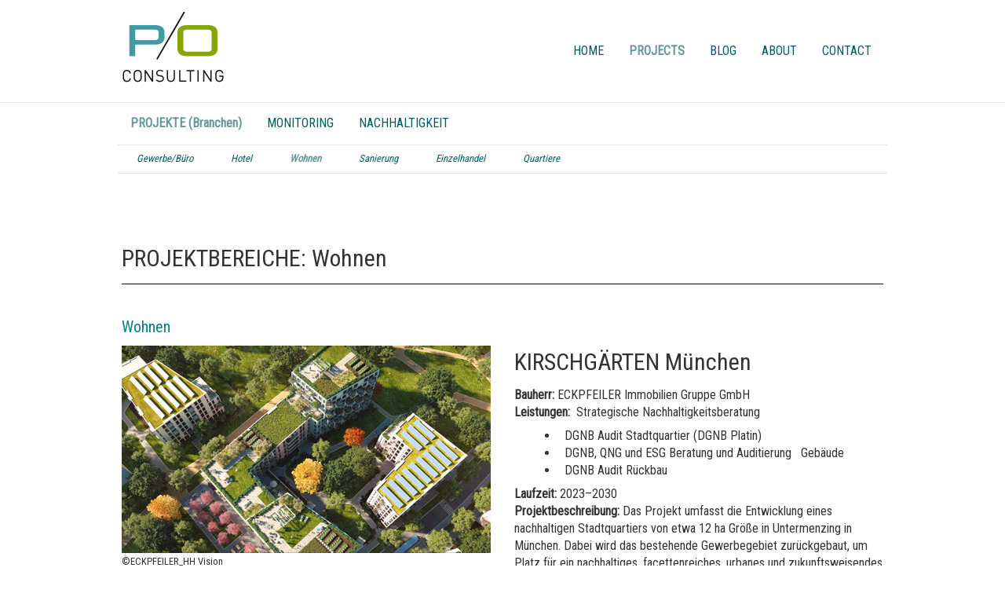

--- FILE ---
content_type: text/html; charset=UTF-8
request_url: https://www.po-consulting.com/projects/projekte-branchen/wohnen/
body_size: 20818
content:
<!DOCTYPE html>
<html lang="de-DE"><head>
    <meta charset="utf-8"/>
    <link rel="dns-prefetch preconnect" href="https://u.jimcdn.com/" crossorigin="anonymous"/>
<link rel="dns-prefetch preconnect" href="https://assets.jimstatic.com/" crossorigin="anonymous"/>
<link rel="dns-prefetch preconnect" href="https://image.jimcdn.com" crossorigin="anonymous"/>
<link rel="dns-prefetch preconnect" href="https://fonts.jimstatic.com" crossorigin="anonymous"/>
<meta http-equiv="X-UA-Compatible" content="IE=edge"/>
<meta name="description" content="BauMonitoring von großen Bauvorhaben. Unsere Projekte umfassen Tower Riem München, NOI Techpark Südtirol in Italien, Airview Düsseldorf. Wir zertifizieren nach LEED, DGNB, BREEAM, ÖGNI, KlimaHaus."/>
<meta name="robots" content="index, follow, archive"/>
<meta property="st:section" content="BauMonitoring von großen Bauvorhaben. Unsere Projekte umfassen Tower Riem München, NOI Techpark Südtirol in Italien, Airview Düsseldorf. Wir zertifizieren nach LEED, DGNB, BREEAM, ÖGNI, KlimaHaus."/>
<meta name="generator" content="Jimdo Creator"/>
<meta name="twitter:title" content="Wohnen"/>
<meta name="twitter:description" content="BauMonitoring von großen Bauvorhaben. Unsere Projekte umfassen Tower Riem München, NOI Techpark Südtirol in Italien, Airview Düsseldorf. Wir zertifizieren nach LEED, DGNB, BREEAM, ÖGNI, KlimaHaus."/>
<meta name="twitter:card" content="summary_large_image"/>
<meta property="og:url" content="http://www.po-consulting.com/projects/projekte-branchen/wohnen/"/>
<meta property="og:title" content="Wohnen"/>
<meta property="og:description" content="BauMonitoring von großen Bauvorhaben. Unsere Projekte umfassen Tower Riem München, NOI Techpark Südtirol in Italien, Airview Düsseldorf. Wir zertifizieren nach LEED, DGNB, BREEAM, ÖGNI, KlimaHaus."/>
<meta property="og:type" content="website"/>
<meta property="og:locale" content="de_DE"/>
<meta property="og:site_name" content="P/O Consulting München"/><title>Wohnen - P/O Consulting München</title>
<link rel="shortcut icon" href="https://u.jimcdn.com/cms/o/sa87da97b09a0f189/img/favicon.png?t=1403269143"/>
    
<link rel="canonical" href="https://www.po-consulting.com/projects/projekte-branchen/wohnen/"/>

        <script src="https://assets.jimstatic.com/ckies.js.7c38a5f4f8d944ade39b.js"></script>

        <script src="https://assets.jimstatic.com/cookieControl.js.b05bf5f4339fa83b8e79.js"></script>
    <script>window.CookieControlSet.setToNormal();</script>

    <style>html,body{margin:0}.hidden{display:none}.n{padding:5px}#emotion-header{position:relative}#emotion-header-logo,#emotion-header-title{position:absolute}</style>

        <link href="https://u.jimcdn.com/cms/o/sa87da97b09a0f189/layout/l22d18fad36ce5036/css/main.css?t=1768991185" rel="stylesheet" type="text/css" id="jimdo_main_css"/>
    <link href="https://u.jimcdn.com/cms/o/sa87da97b09a0f189/layout/l22d18fad36ce5036/css/layout.css?t=1734711800" rel="stylesheet" type="text/css" id="jimdo_layout_css"/>
    <link href="https://u.jimcdn.com/cms/o/sa87da97b09a0f189/layout/l22d18fad36ce5036/css/font.css?t=1768991185" rel="stylesheet" type="text/css" id="jimdo_font_css"/>
<script>     /* <![CDATA[ */     /*!  loadCss [c]2014 @scottjehl, Filament Group, Inc.  Licensed MIT */     window.loadCSS = window.loadCss = function(e,n,t){var r,l=window.document,a=l.createElement("link");if(n)r=n;else{var i=(l.body||l.getElementsByTagName("head")[0]).childNodes;r=i[i.length-1]}var o=l.styleSheets;a.rel="stylesheet",a.href=e,a.media="only x",r.parentNode.insertBefore(a,n?r:r.nextSibling);var d=function(e){for(var n=a.href,t=o.length;t--;)if(o[t].href===n)return e.call(a);setTimeout(function(){d(e)})};return a.onloadcssdefined=d,d(function(){a.media=t||"all"}),a};     window.onloadCSS = function(n,o){n.onload=function(){n.onload=null,o&&o.call(n)},"isApplicationInstalled"in navigator&&"onloadcssdefined"in n&&n.onloadcssdefined(o)}     /* ]]> */ </script>     <script>
// <![CDATA[
onloadCSS(loadCss('https://assets.jimstatic.com/web_oldtemplate.css.1f35dce211e2f1e96aff54c2427e23ae.css') , function() {
    this.id = 'jimdo_web_css';
});
// ]]>
</script>
<link href="https://assets.jimstatic.com/web_oldtemplate.css.1f35dce211e2f1e96aff54c2427e23ae.css" rel="preload" as="style"/>
<noscript>
<link href="https://assets.jimstatic.com/web_oldtemplate.css.1f35dce211e2f1e96aff54c2427e23ae.css" rel="stylesheet"/>
</noscript>
    <script>
    //<![CDATA[
        var jimdoData = {"isTestserver":false,"isLcJimdoCom":false,"isJimdoHelpCenter":false,"isProtectedPage":false,"cstok":"","cacheJsKey":"7653e2edaa916a4ff05a3f60695f40abfe10137f","cacheCssKey":"7653e2edaa916a4ff05a3f60695f40abfe10137f","cdnUrl":"https:\/\/assets.jimstatic.com\/","minUrl":"https:\/\/assets.jimstatic.com\/app\/cdn\/min\/file\/","authUrl":"https:\/\/a.jimdo.com\/","webPath":"https:\/\/www.po-consulting.com\/","appUrl":"https:\/\/a.jimdo.com\/","cmsLanguage":"de_DE","isFreePackage":false,"mobile":false,"isDevkitTemplateUsed":false,"isTemplateResponsive":false,"websiteId":"sa87da97b09a0f189","pageId":2789920724,"packageId":3,"shop":{"deliveryTimeTexts":{"1":"1 - 3 Tage Lieferzeit","2":"3 - 5 Tage Lieferzeit","3":"5 - 8 Tage Lieferzeit"},"checkoutButtonText":"Zur Kasse","isReady":false,"currencyFormat":{"pattern":"#,##0.00 \u00a4","convertedPattern":"#,##0.00 $","symbols":{"GROUPING_SEPARATOR":".","DECIMAL_SEPARATOR":",","CURRENCY_SYMBOL":"\u20ac"}},"currencyLocale":"de_DE"},"tr":{"gmap":{"searchNotFound":"Die angegebene Adresse konnte nicht gefunden werden.","routeNotFound":"Die Anfahrtsroute konnte nicht berechnet werden. M\u00f6gliche Gr\u00fcnde: Die Startadresse ist zu ungenau oder zu weit von der Zieladresse entfernt."},"shop":{"checkoutSubmit":{"next":"N\u00e4chster Schritt","wait":"Bitte warten"},"paypalError":"Da ist leider etwas schiefgelaufen. Bitte versuche es erneut!","cartBar":"Zum Warenkorb","maintenance":"Dieser Shop ist vor\u00fcbergehend leider nicht erreichbar. Bitte probieren Sie es sp\u00e4ter noch einmal.","addToCartOverlay":{"productInsertedText":"Der Artikel wurde dem Warenkorb hinzugef\u00fcgt.","continueShoppingText":"Weiter einkaufen","reloadPageText":"neu laden"},"notReadyText":"Dieser Shop ist noch nicht vollst\u00e4ndig eingerichtet.","numLeftText":"Mehr als {:num} Exemplare dieses Artikels sind z.Z. leider nicht verf\u00fcgbar.","oneLeftText":"Es ist leider nur noch ein Exemplar dieses Artikels verf\u00fcgbar."},"common":{"timeout":"Es ist ein Fehler aufgetreten. Die von dir ausgew\u00e4hlte Aktion wurde abgebrochen. Bitte versuche es in ein paar Minuten erneut."},"form":{"badRequest":"Es ist ein Fehler aufgetreten: Die Eingaben konnten leider nicht \u00fcbermittelt werden. Bitte versuche es sp\u00e4ter noch einmal!"}},"jQuery":"jimdoGen002","isJimdoMobileApp":false,"bgConfig":null,"bgFullscreen":null,"responsiveBreakpointLandscape":767,"responsiveBreakpointPortrait":480,"copyableHeadlineLinks":false,"tocGeneration":false,"googlemapsConsoleKey":false,"loggingForAnalytics":false,"loggingForPredefinedPages":false,"isFacebookPixelIdEnabled":false,"userAccountId":"6e7d680b-764c-4e29-9993-bde1b02e0442"};
    // ]]>
</script>

     <script> (function(window) { 'use strict'; var regBuff = window.__regModuleBuffer = []; var regModuleBuffer = function() { var args = [].slice.call(arguments); regBuff.push(args); }; if (!window.regModule) { window.regModule = regModuleBuffer; } })(window); </script>
    <script src="https://assets.jimstatic.com/web.js.24f3cfbc36a645673411.js" async="true"></script>
    <script src="https://assets.jimstatic.com/at.js.62588d64be2115a866ce.js"></script>

<style type="text-css">
<![CDATA[

#emotion-header-container .gutter {background-color: #ffffff !important;}

]]>
</style>


<script type="text/javascript" src="https://ajax.googleapis.com/ajax/libs/jquery/1.3.2/jquery.min.js">
</script>

<script type="text/javascript" src="https://u.jimcdn.com/www62/o/se2638f08eddfc235/userlayout/js/fadeslideshow.js">
//<![CDATA[

/***********************************************
* Ultimate Fade In Slideshow v2.0- (c) Dynamic Drive DHTML code library (www.dynamicdrive.com)
* This notice MUST stay intact for legal use
* Visit Dynamic Drive at http://www.dynamicdrive.com/ for this script and 100s more
***********************************************/

//]]>
</script>

<script type="text/javascript">
//<![CDATA[

var mygallery=new fadeSlideShow({
    wrapperid: "fadeshow1", //ID of blank DIV on page to house Slideshow
    dimensions: [960, 471], //width/height of gallery in pixels. Should reflect dimensions of largest image
    imagearray: [
        ["http://u.jimdo.com/www70/o/sa87da97b09a0f189/img/ie5e7aa9e61e972b7/1417437368/orig/image.jpg", "", "", ""],
["http://u.jimdo.com/www70/o/sa87da97b09a0f189/img/i4a647c279f8185eb/1417626016/orig/image.jpg", "", "", ""],
["http://u.jimdo.com/www70/o/sa87da97b09a0f189/img/i6c654705d51a7f66/1417626058/orig/image.jpg", "", "", ""],
["http://u.jimdo.com/www400/o/sa87da97b09a0f189/img/ied94093d717a10af/1441632993/orig/image.jpg", "", "", ""]


],
    displaymode: {type:'auto', pause:3000, cycles:0, wraparound:false, randomize:false},
    persist: false, //remember last viewed slide and recall within same session?
    fadeduration: 0, //transition duration (milliseconds)
    descreveal: "peekaboo",
    togglerid: "slideshowtoggler"
})

//]]>
</script>
    
</head>

<body class="body cc-page cc-pagemode-default cc-content-parent" id="page-2789920724">

<div id="cc-inner" class="cc-content-parent"><div class="topbar mw">
	<div class="wrap">
		<div class="emotion">
		    
<div id="emotion-header" data-action="emoHeader" style="background: transparent;width: 300px; height: 91px;">
            <a href="https://www.po-consulting.com/" style="border: 0; text-decoration: none; cursor: pointer;">
    
    <img src="https://u.jimcdn.com/cms/o/sa87da97b09a0f189/emotion/crop/header.png?t=1403266879" id="emotion-header-img" alt=""/>



    


    <strong id="emotion-header-title" style="             left: 0%;             top: 4%;             font: normal normal 38px/120% Oswald, sans-serif;             color: #49A9E9;                             display: none;                         "></strong>
            </a>
        </div>


		</div>
		<div class="header">
			<div class="ct"></div>
			<div class="nav">
				<div data-container="navigation"><div class="j-nav-variant-standard"><ul id="mainNav1" class="mainNav1"><li id="cc-nav-view-1989812624"><a href="/" class="level_1"><span>HOME</span></a></li><li id="cc-nav-view-2789919124"><a href="/projects/" class="parent level_1"><span>PROJECTS</span></a></li><li id="cc-nav-view-2368673424"><a href="/blog/" class="level_1"><span>BLOG</span></a></li><li id="cc-nav-view-1989812724"><a href="/about-1/" class="level_1"><span>ABOUT</span></a></li><li id="cc-nav-view-2007785924"><a href="/contact/" class="level_1"><span>CONTACT</span></a></li></ul></div></div>
			</div>
		</div>
	</div>
</div>
<div id="container" class="mw cc-content-parent">
	<div class="wrap cc-content-parent">
		<div class="subnav">
	        <div data-container="navigation"><div class="j-nav-variant-standard"><ul id="mainNav2" class="mainNav2"><li id="cc-nav-view-2789917424"><a href="/projects/projekte-branchen/" class="parent level_2"><span>PROJEKTE (Branchen)</span></a></li><li id="cc-nav-view-2789917524"><a href="/projects/monitoring/" class="level_2"><span>MONITORING</span></a></li><li id="cc-nav-view-2789917624"><a href="/projects/nachhaltigkeit/" class="level_2"><span>NACHHALTIGKEIT</span></a></li></ul></div></div>
	        <div data-container="navigation"><div class="j-nav-variant-standard"><ul id="mainNav3" class="mainNav3"><li id="cc-nav-view-2789918924"><a href="/projects/projekte-branchen/gewerbe-büro/" class="level_3"><span>Gewerbe/Büro</span></a></li><li id="cc-nav-view-2789920524"><a href="/projects/projekte-branchen/hotel/" class="level_3"><span>Hotel</span></a></li><li id="cc-nav-view-2789920724"><a href="/projects/projekte-branchen/wohnen/" class="current level_3"><span>Wohnen</span></a></li><li id="cc-nav-view-2789921124"><a href="/projects/projekte-branchen/sanierung/" class="level_3"><span>Sanierung</span></a></li><li id="cc-nav-view-2789921924"><a href="/projects/projekte-branchen/einzelhandel/" class="level_3"><span>Einzelhandel</span></a></li><li id="cc-nav-view-2789922224"><a href="/projects/projekte-branchen/quartiere/" class="level_3"><span>Quartiere</span></a></li></ul></div></div>
		</div>
		<div class="content cc-content-parent">
			<div id="content_area" data-container="content"><div id="content_start"></div>
        
        <div id="cc-matrix-4528551124"><div id="cc-m-15462740024" class="j-module n j-header "><h1 class="" id="cc-m-header-15462740024">PROJEKTBEREICHE: Wohnen</h1></div><div id="cc-m-15462740124" class="j-module n j-hr ">    <div class="hr"></div>
</div><div id="cc-m-15462740224" class="j-module n j-spacing "><div class="cc-m-spacing-wrapper">

    <div class="cc-m-spacer" style="height: 20px;">
    
</div>

    </div>
</div><div id="cc-m-15462740324" class="j-module n j-header "><h3 class="" id="cc-m-header-15462740324">Wohnen</h3></div><div id="cc-m-16884994524" class="j-module n j-hgrid ">    <div class="cc-m-hgrid-column" style="width: 49%;">
        <div id="cc-matrix-4891418224"><div id="cc-m-16884994624" class="j-module n j-imageSubtitle "><figure class="cc-imagewrapper cc-m-image-align-1 cc-m-width-maxed">
<a href="https://www.art-invest.de/2021/06/07/art-invest-real-estate-erhaelt-fuer-berliner-niederlassung-erste-well-zertifizierung-deutschlands/" target="_blank"><img srcset="https://image.jimcdn.com/app/cms/image/transf/dimension=320x10000:format=jpg/path/sa87da97b09a0f189/image/ibb7b748a83722fc7/version/1729196906/kirschg%C3%A4rten-m%C3%BCnchen-nachhaltigstes-quartier-deutschlands.jpg 320w, https://image.jimcdn.com/app/cms/image/transf/dimension=470x10000:format=jpg/path/sa87da97b09a0f189/image/ibb7b748a83722fc7/version/1729196906/kirschg%C3%A4rten-m%C3%BCnchen-nachhaltigstes-quartier-deutschlands.jpg 470w, https://image.jimcdn.com/app/cms/image/transf/dimension=640x10000:format=jpg/path/sa87da97b09a0f189/image/ibb7b748a83722fc7/version/1729196906/kirschg%C3%A4rten-m%C3%BCnchen-nachhaltigstes-quartier-deutschlands.jpg 640w, https://image.jimcdn.com/app/cms/image/transf/dimension=940x10000:format=jpg/path/sa87da97b09a0f189/image/ibb7b748a83722fc7/version/1729196906/kirschg%C3%A4rten-m%C3%BCnchen-nachhaltigstes-quartier-deutschlands.jpg 940w" sizes="(min-width: 470px) 470px, 100vw" id="cc-m-imagesubtitle-image-16884994624" src="https://image.jimcdn.com/app/cms/image/transf/dimension=470x10000:format=jpg/path/sa87da97b09a0f189/image/ibb7b748a83722fc7/version/1729196906/kirschg%C3%A4rten-m%C3%BCnchen-nachhaltigstes-quartier-deutschlands.jpg" alt="Kirschgärten München Nachhaltigstes Quartier Deutschlands" class="" data-src-width="2000" data-src-height="1125" data-src="https://image.jimcdn.com/app/cms/image/transf/dimension=470x10000:format=jpg/path/sa87da97b09a0f189/image/ibb7b748a83722fc7/version/1729196906/kirschg%C3%A4rten-m%C3%BCnchen-nachhaltigstes-quartier-deutschlands.jpg" data-image-id="10707791824"/></a><figcaption style="width: 470px">©ECKPFEILER_HH Vision</figcaption>    

</figure>

<div class="cc-clear"></div>
<script id="cc-m-reg-16884994624">// <![CDATA[

    window.regModule("module_imageSubtitle", {"data":{"imageExists":true,"hyperlink":"https:\/\/www.art-invest.de\/2021\/06\/07\/art-invest-real-estate-erhaelt-fuer-berliner-niederlassung-erste-well-zertifizierung-deutschlands\/","hyperlink_target":"_blank","hyperlinkAsString":"https:\/\/www.art-invest.de\/2021\/06\/07\/art-invest-real-estate-erhaelt-fuer-berliner-niederlassung-erste-well-zertifizierung-deutschlands\/","pinterest":"0","id":16884994624,"widthEqualsContent":"1","resizeWidth":"470","resizeHeight":265},"id":16884994624});
// ]]>
</script></div><div id="cc-m-16884994724" class="j-module n j-imageSubtitle "><figure class="cc-imagewrapper cc-m-image-align-1">
<img srcset="https://image.jimcdn.com/app/cms/image/transf/dimension=320x10000:format=png/path/sa87da97b09a0f189/image/i41653ca538379a63/version/1729587299/image.png 320w, https://image.jimcdn.com/app/cms/image/transf/dimension=380x10000:format=png/path/sa87da97b09a0f189/image/i41653ca538379a63/version/1729587299/image.png 380w, https://image.jimcdn.com/app/cms/image/transf/dimension=640x10000:format=png/path/sa87da97b09a0f189/image/i41653ca538379a63/version/1729587299/image.png 640w, https://image.jimcdn.com/app/cms/image/transf/dimension=760x10000:format=png/path/sa87da97b09a0f189/image/i41653ca538379a63/version/1729587299/image.png 760w" sizes="(min-width: 380px) 380px, 100vw" id="cc-m-imagesubtitle-image-16884994724" src="https://image.jimcdn.com/app/cms/image/transf/dimension=380x10000:format=png/path/sa87da97b09a0f189/image/i41653ca538379a63/version/1729587299/image.png" alt="" class="" data-src-width="1092" data-src-height="293" data-src="https://image.jimcdn.com/app/cms/image/transf/dimension=380x10000:format=png/path/sa87da97b09a0f189/image/i41653ca538379a63/version/1729587299/image.png" data-image-id="10707791924"/>    

</figure>

<div class="cc-clear"></div>
<script id="cc-m-reg-16884994724">// <![CDATA[

    window.regModule("module_imageSubtitle", {"data":{"imageExists":true,"hyperlink":"","hyperlink_target":"","hyperlinkAsString":"","pinterest":"0","id":16884994724,"widthEqualsContent":"0","resizeWidth":"380","resizeHeight":102},"id":16884994724});
// ]]>
</script></div></div>    </div>
            <div class="cc-m-hgrid-separator" data-display="cms-only"><div></div></div>
        <div class="cc-m-hgrid-column last" style="width: 49%;">
        <div id="cc-matrix-4891418324"><div id="cc-m-16884994824" class="j-module n j-header "><h1 class="" id="cc-m-header-16884994824">KIRSCHGÄRTEN München</h1></div><div id="cc-m-16884994924" class="j-module n j-text "><p>
    <strong>Bauherr:</strong> ECKPFEILER Immobilien Gruppe GmbH<br/>
</p>

<p>
    <strong>Leistungen:</strong>  Strategische Nachhaltigkeitsberatung
</p>

<ul>
    <li>  DGNB Audit Stadtquartier (DGNB Platin)
    </li>

    <li>  DGNB, QNG und ESG Beratung und Auditierung   Gebäude
    </li>

    <li>  DGNB Audit Rückbau
    </li>
</ul>

<p>
    <strong>Laufzeit:</strong> 2023–2030
</p>

<p>
    <strong>Projektbeschreibung:</strong> Das Projekt umfasst die Entwicklung eines nachhaltigen Stadtquartiers von etwa 12 ha Größe in Untermenzing in München. Dabei wird das bestehende
    Gewerbegebiet zurückgebaut, um Platz für ein nachhaltiges, facettenreiches, urbanes und zukunftsweisendes Wohnquartier zu schaffen. Dieses Quartier wird Teil der kontinuierlichen
    Stadtentwicklungsmaßnahmen entlang der S-Bahn-Gleise sein und auf ganzheitliche Nachhaltigkeit setzen.
</p>

<p>
    <a href="https://www.kirschgaerten.de/" target="_blank" title="https://www.kirschgaerten.de/">www.kirschgaerten.de</a>
</p></div></div>    </div>
    
<div class="cc-m-hgrid-overlay" data-display="cms-only"></div>

<br class="cc-clear"/>

</div><div id="cc-m-16889149524" class="j-module n j-spacing "><div class="cc-m-spacing-wrapper">

    <div class="cc-m-spacer" style="height: 30px;">
    
</div>

    </div>
</div><div id="cc-m-16889195424" class="j-module n j-hgrid ">    <div class="cc-m-hgrid-column" style="width: 49%;">
        <div id="cc-matrix-4892259724"><div id="cc-m-16889195524" class="j-module n j-imageSubtitle "><figure class="cc-imagewrapper cc-m-image-align-1 cc-m-width-maxed">
<a href="http://www.opusg.de/" target="_blank"><img srcset="https://image.jimcdn.com/app/cms/image/transf/dimension=320x10000:format=jpg/path/sa87da97b09a0f189/image/i95cb33f58e647300/version/1730375085/image.jpg 320w, https://image.jimcdn.com/app/cms/image/transf/dimension=470x10000:format=jpg/path/sa87da97b09a0f189/image/i95cb33f58e647300/version/1730375085/image.jpg 470w, https://image.jimcdn.com/app/cms/image/transf/dimension=640x10000:format=jpg/path/sa87da97b09a0f189/image/i95cb33f58e647300/version/1730375085/image.jpg 640w, https://image.jimcdn.com/app/cms/image/transf/dimension=940x10000:format=jpg/path/sa87da97b09a0f189/image/i95cb33f58e647300/version/1730375085/image.jpg 940w" sizes="(min-width: 470px) 470px, 100vw" id="cc-m-imagesubtitle-image-16889195524" src="https://image.jimcdn.com/app/cms/image/transf/dimension=470x10000:format=jpg/path/sa87da97b09a0f189/image/i95cb33f58e647300/version/1730375085/image.jpg" alt="© Krämmel Unternehmensgruppe by Beyonity" class="" data-src-width="1200" data-src-height="872" data-src="https://image.jimcdn.com/app/cms/image/transf/dimension=470x10000:format=jpg/path/sa87da97b09a0f189/image/i95cb33f58e647300/version/1730375085/image.jpg" data-image-id="10711669924"/></a><figcaption style="width: 470px">© Krämmel Unternehmensgruppe by Beyonity</figcaption>    

</figure>

<div class="cc-clear"></div>
<script id="cc-m-reg-16889195524">// <![CDATA[

    window.regModule("module_imageSubtitle", {"data":{"imageExists":true,"hyperlink":"http:\/\/www.opusg.de","hyperlink_target":"_blank","hyperlinkAsString":"http:\/\/www.opusg.de","pinterest":"0","id":16889195524,"widthEqualsContent":"1","resizeWidth":"470","resizeHeight":342},"id":16889195524});
// ]]>
</script></div></div>    </div>
            <div class="cc-m-hgrid-separator" data-display="cms-only"><div></div></div>
        <div class="cc-m-hgrid-column last" style="width: 49%;">
        <div id="cc-matrix-4892259824"><div id="cc-m-16889195624" class="j-module n j-header "><h1 class="" id="cc-m-header-16889195624">OPUS.G, Geretsried</h1></div><div id="cc-m-16889195724" class="j-module n j-text "><p>
    <strong>Projekt:</strong> Quartier OPUS.G, Geretsried 
</p>

<p>
    <strong>Bauherr:</strong> Krämmel Wohn-und Gewerbebau GmbH
</p>

<p>
    <strong>Architekten:</strong> KehrbaumArchitekten AG, KrämmelBauplan GmbH 
</p>

<p>
    <strong>Leistung:</strong> Nachhaltigkeitsbegleitung und Zertifizierung nach DGNB (DGNB Gold)
</p>

<p>
    <strong>Laufzeit:</strong> 2021–2023
</p>

<p>
    <strong>Projektbeschreibung:</strong>
</p>

<p>
    Im Ortsteil Geretsried Nord erfolgt die Revitalisierung einer 4,7 Hektar großen Brachfläche, auf der ein attraktives Quartier mit 750 Wohnungen entsteht. Das nachhaltige Stadtquartier wird nicht
    nur Wohnraum bieten, sondern auch verschiedene Einrichtungen wie Kindertagesstätten, Gewerbe und gastronomische Angebote integrieren, um den Bewohnern einen hohen Komfort und vielfältige
    Nutzungsmöglichkeiten zu garantieren. Besonders attraktiv ist die starke Symbiose aus Architektur und Freianlage.
</p>

<p>
    <a href="https://www.opusg.de/" target="_blank" title="https://www.opusg.de/">www.opusg.de</a>
</p></div></div>    </div>
    
<div class="cc-m-hgrid-overlay" data-display="cms-only"></div>

<br class="cc-clear"/>

</div><div id="cc-m-16889167724" class="j-module n j-spacing "><div class="cc-m-spacing-wrapper">

    <div class="cc-m-spacer" style="height: 30px;">
    
</div>

    </div>
</div><div id="cc-m-16889188424" class="j-module n j-hgrid ">    <div class="cc-m-hgrid-column" style="width: 49%;">
        <div id="cc-matrix-4892258324"><div id="cc-m-16889188524" class="j-module n j-imageSubtitle "><figure class="cc-imagewrapper cc-m-image-align-1 cc-m-width-maxed">
<a href="http://www.instone.de/" target="_blank"><img srcset="https://image.jimcdn.com/app/cms/image/transf/dimension=320x10000:format=jpg/path/sa87da97b09a0f189/image/i2b0fbf00830f8bcb/version/1730374313/image.jpg 320w, https://image.jimcdn.com/app/cms/image/transf/dimension=470x10000:format=jpg/path/sa87da97b09a0f189/image/i2b0fbf00830f8bcb/version/1730374313/image.jpg 470w, https://image.jimcdn.com/app/cms/image/transf/dimension=640x10000:format=jpg/path/sa87da97b09a0f189/image/i2b0fbf00830f8bcb/version/1730374313/image.jpg 640w, https://image.jimcdn.com/app/cms/image/transf/dimension=940x10000:format=jpg/path/sa87da97b09a0f189/image/i2b0fbf00830f8bcb/version/1730374313/image.jpg 940w" sizes="(min-width: 470px) 470px, 100vw" id="cc-m-imagesubtitle-image-16889188524" src="https://image.jimcdn.com/app/cms/image/transf/dimension=470x10000:format=jpg/path/sa87da97b09a0f189/image/i2b0fbf00830f8bcb/version/1730374313/image.jpg" alt="© instone" class="" data-src-width="1200" data-src-height="675" data-src="https://image.jimcdn.com/app/cms/image/transf/dimension=470x10000:format=jpg/path/sa87da97b09a0f189/image/i2b0fbf00830f8bcb/version/1730374313/image.jpg" data-image-id="10711666024"/></a><figcaption style="width: 470px">© instone</figcaption>    

</figure>

<div class="cc-clear"></div>
<script id="cc-m-reg-16889188524">// <![CDATA[

    window.regModule("module_imageSubtitle", {"data":{"imageExists":true,"hyperlink":"http:\/\/www.instone.de","hyperlink_target":"_blank","hyperlinkAsString":"http:\/\/www.instone.de","pinterest":"0","id":16889188524,"widthEqualsContent":"1","resizeWidth":"470","resizeHeight":265},"id":16889188524});
// ]]>
</script></div></div>    </div>
            <div class="cc-m-hgrid-separator" data-display="cms-only"><div></div></div>
        <div class="cc-m-hgrid-column last" style="width: 49%;">
        <div id="cc-matrix-4892258424"><div id="cc-m-16889188624" class="j-module n j-header "><h1 class="" id="cc-m-header-16889188624">NECKAR.AU Viertel Rottenburg</h1></div><div id="cc-m-16889188724" class="j-module n j-text "><p>
    <strong>Projekte:</strong> Baufelder MU5 und MU6 
</p>

<p>
    <strong>Bauherr:</strong> InstoneReal Estate
</p>

<p>
    <strong>Architekten:</strong> Fischer Architekten 
</p>

<p>
    <strong>Leistung:</strong> DGNB und QNG Beratung und Auditierung
</p>

<p>
    <strong>Laufzeit:</strong> 2021–2026
</p>

<p>
     
</p>

<p>
    <strong>Projektbeschreibung:</strong>
</p>

<p>
    Neubau von sechs Mehrfamilienhäusern im Neckar.AuViertel Rottenburg. Die Gebäude sollen als Ensemble nach DGNB und QNG zertifiziert werden.
</p>

<p>
    Die gesamte Wohnfläche der Gebäude beträgt rd. 17.500 qm.<br/>
</p>

<p>
    <a href="http://www.instone.de" target="_blank" title="www.instone.de">www.instone.de</a>
</p></div></div>    </div>
    
<div class="cc-m-hgrid-overlay" data-display="cms-only"></div>

<br class="cc-clear"/>

</div><div id="cc-m-16884993124" class="j-module n j-spacing "><div class="cc-m-spacing-wrapper">

    <div class="cc-m-spacer" style="height: 30px;">
    
</div>

    </div>
</div><div id="cc-m-16884992724" class="j-module n j-hgrid ">    <div class="cc-m-hgrid-column" style="width: 49%;">
        <div id="cc-matrix-4891418024"><div id="cc-m-16884992824" class="j-module n j-imageSubtitle "><figure class="cc-imagewrapper cc-m-image-align-1 cc-m-width-maxed">
<a href="https://www.art-invest.de/2021/06/07/art-invest-real-estate-erhaelt-fuer-berliner-niederlassung-erste-well-zertifizierung-deutschlands/" target="_blank"><img srcset="https://image.jimcdn.com/app/cms/image/transf/dimension=320x10000:format=jpg/path/sa87da97b09a0f189/image/ia2bef80f90a56374/version/1729196202/image.jpg 320w, https://image.jimcdn.com/app/cms/image/transf/dimension=470x10000:format=jpg/path/sa87da97b09a0f189/image/ia2bef80f90a56374/version/1729196202/image.jpg 470w, https://image.jimcdn.com/app/cms/image/transf/dimension=640x10000:format=jpg/path/sa87da97b09a0f189/image/ia2bef80f90a56374/version/1729196202/image.jpg 640w, https://image.jimcdn.com/app/cms/image/transf/dimension=940x10000:format=jpg/path/sa87da97b09a0f189/image/ia2bef80f90a56374/version/1729196202/image.jpg 940w" sizes="(min-width: 470px) 470px, 100vw" id="cc-m-imagesubtitle-image-16884992824" src="https://image.jimcdn.com/app/cms/image/transf/dimension=470x10000:format=jpg/path/sa87da97b09a0f189/image/ia2bef80f90a56374/version/1729196202/image.jpg" alt="©PASCH Design GmbH" class="" data-src-width="5000" data-src-height="3901" data-src="https://image.jimcdn.com/app/cms/image/transf/dimension=470x10000:format=jpg/path/sa87da97b09a0f189/image/ia2bef80f90a56374/version/1729196202/image.jpg" data-image-id="10707790624"/></a><figcaption style="width: 470px">©PASCH Design GmbH</figcaption>    

</figure>

<div class="cc-clear"></div>
<script id="cc-m-reg-16884992824">// <![CDATA[

    window.regModule("module_imageSubtitle", {"data":{"imageExists":true,"hyperlink":"https:\/\/www.art-invest.de\/2021\/06\/07\/art-invest-real-estate-erhaelt-fuer-berliner-niederlassung-erste-well-zertifizierung-deutschlands\/","hyperlink_target":"_blank","hyperlinkAsString":"https:\/\/www.art-invest.de\/2021\/06\/07\/art-invest-real-estate-erhaelt-fuer-berliner-niederlassung-erste-well-zertifizierung-deutschlands\/","pinterest":"0","id":16884992824,"widthEqualsContent":"1","resizeWidth":"470","resizeHeight":367},"id":16884992824});
// ]]>
</script></div></div>    </div>
            <div class="cc-m-hgrid-separator" data-display="cms-only"><div></div></div>
        <div class="cc-m-hgrid-column last" style="width: 49%;">
        <div id="cc-matrix-4891418124"><div id="cc-m-16884992924" class="j-module n j-header "><h1 class="" id="cc-m-header-16884992924">THE LYTE – Hafencity Hamburg</h1></div><div id="cc-m-16884993024" class="j-module n j-text "><p>
    <strong>Projekt:</strong> Wohnhochhaus in der Hafencity Hamburg<br/>
</p>

<p>
    <strong>Bauherr:</strong> DC Developments
</p>

<p>
    <strong>Architekten:</strong> Beinhoff Gerhardt Architekten
</p>

<p>
    <strong>Leistung:</strong> Projektbegleitendes Monitoring für die Kreditgeber
</p>

<p>
    <strong>Laufzeit:</strong> 2020–2024
</p>

<p>
     
</p>

<p>
    <strong>Projektbeschreibung:</strong>
</p>

<p>
    Neubau eines eleganten und hochwertigen Wohnhochhauses in der Hafencity in Hamburg.  Die unteren drei Geschosse sind für Handel und Gewerbe vorgesehen, in den darüber liegenden 12 Etagen
    entstehen 86 Eigentumswohnungen mit privaten Loggien und einer gemeinschaftlichen Dachterrasse.
</p></div></div>    </div>
    
<div class="cc-m-hgrid-overlay" data-display="cms-only"></div>

<br class="cc-clear"/>

</div><div id="cc-m-16809259524" class="j-module n j-spacing "><div class="cc-m-spacing-wrapper">

    <div class="cc-m-spacer" style="height: 30px;">
    
</div>

    </div>
</div><div id="cc-m-16809270024" class="j-module n j-hgrid ">    <div class="cc-m-hgrid-column" style="width: 49%;">
        <div id="cc-matrix-4877366424"><div id="cc-m-16809270124" class="j-module n j-imageSubtitle "><figure class="cc-imagewrapper cc-m-image-align-1 cc-m-width-maxed">
<a href="https://www.art-invest.de/2021/06/07/art-invest-real-estate-erhaelt-fuer-berliner-niederlassung-erste-well-zertifizierung-deutschlands/" target="_blank"><img srcset="https://image.jimcdn.com/app/cms/image/transf/dimension=320x10000:format=jpg/path/sa87da97b09a0f189/image/i14183fa3703fb4eb/version/1708508575/image.jpg 320w, https://image.jimcdn.com/app/cms/image/transf/dimension=470x10000:format=jpg/path/sa87da97b09a0f189/image/i14183fa3703fb4eb/version/1708508575/image.jpg 470w, https://image.jimcdn.com/app/cms/image/transf/dimension=640x10000:format=jpg/path/sa87da97b09a0f189/image/i14183fa3703fb4eb/version/1708508575/image.jpg 640w, https://image.jimcdn.com/app/cms/image/transf/dimension=940x10000:format=jpg/path/sa87da97b09a0f189/image/i14183fa3703fb4eb/version/1708508575/image.jpg 940w" sizes="(min-width: 470px) 470px, 100vw" id="cc-m-imagesubtitle-image-16809270124" src="https://image.jimcdn.com/app/cms/image/transf/dimension=470x10000:format=jpg/path/sa87da97b09a0f189/image/i14183fa3703fb4eb/version/1708508575/image.jpg" alt="©Wohnbau-Studio" class="" data-src-width="6000" data-src-height="4000" data-src="https://image.jimcdn.com/app/cms/image/transf/dimension=470x10000:format=jpg/path/sa87da97b09a0f189/image/i14183fa3703fb4eb/version/1708508575/image.jpg" data-image-id="10640269524"/></a><figcaption style="width: 470px">©Wohnbau-Studio</figcaption>    

</figure>

<div class="cc-clear"></div>
<script id="cc-m-reg-16809270124">// <![CDATA[

    window.regModule("module_imageSubtitle", {"data":{"imageExists":true,"hyperlink":"https:\/\/www.art-invest.de\/2021\/06\/07\/art-invest-real-estate-erhaelt-fuer-berliner-niederlassung-erste-well-zertifizierung-deutschlands\/","hyperlink_target":"_blank","hyperlinkAsString":"https:\/\/www.art-invest.de\/2021\/06\/07\/art-invest-real-estate-erhaelt-fuer-berliner-niederlassung-erste-well-zertifizierung-deutschlands\/","pinterest":"0","id":16809270124,"widthEqualsContent":"1","resizeWidth":"470","resizeHeight":314},"id":16809270124});
// ]]>
</script></div></div>    </div>
            <div class="cc-m-hgrid-separator" data-display="cms-only"><div></div></div>
        <div class="cc-m-hgrid-column last" style="width: 49%;">
        <div id="cc-matrix-4877366524"><div id="cc-m-16809270224" class="j-module n j-header "><h1 class="" id="cc-m-header-16809270224">Wohnhaus Lenbachstraße Stuttgart</h1></div><div id="cc-m-16809270324" class="j-module n j-text "><p>
    <strong>Projekt:</strong> Wohnhaus Lenbachstraße Stuttgart<br/>
</p>

<p>
    <strong>Bauherr:</strong> Wohnbau-Studio Planungsgesellschaft mbH &amp; Co. Bauträger KG
</p>

<p>
    <strong>Architekten:</strong> blocher partners
</p>

<p>
    <strong>Leistung:</strong> Nachhaltigkeitsberatung und DGNB-Zertifizierung
</p>

<p>
    <strong>Laufzeit:</strong> 2021–2025
</p>

<p>
     
</p>

<p>
    <strong>Projektbeschreibung:</strong>
</p>

<p>
    Neubau eines Mehrfamilienhauses mit 21 Wohnungen in bester Lage am Stuttgarter Killesberg. Das Gebäude liegt auf einem parkähnlichen Grundstück, alle Wohnungen sind mit Terrassen und/oder Loggien
    ausgestattet. Die Energieversorgung erfolgt durch Geothermie und eine In-Dach-Photovoltaik.
</p></div></div>    </div>
    
<div class="cc-m-hgrid-overlay" data-display="cms-only"></div>

<br class="cc-clear"/>

</div><div id="cc-m-16809263424" class="j-module n j-spacing "><div class="cc-m-spacing-wrapper">

    <div class="cc-m-spacer" style="height: 30px;">
    
</div>

    </div>
</div><div id="cc-m-16809258524" class="j-module n j-hgrid ">    <div class="cc-m-hgrid-column" style="width: 49%;">
        <div id="cc-matrix-4877364224"><div id="cc-m-16809258624" class="j-module n j-imageSubtitle "><figure class="cc-imagewrapper cc-m-image-align-1 cc-m-width-maxed">
<img srcset="https://image.jimcdn.com/app/cms/image/transf/dimension=320x10000:format=png/path/sa87da97b09a0f189/image/id42c4f8bf14b42ed/version/1708510968/image.png 320w, https://image.jimcdn.com/app/cms/image/transf/dimension=470x10000:format=png/path/sa87da97b09a0f189/image/id42c4f8bf14b42ed/version/1708510968/image.png 470w, https://image.jimcdn.com/app/cms/image/transf/dimension=640x10000:format=png/path/sa87da97b09a0f189/image/id42c4f8bf14b42ed/version/1708510968/image.png 640w, https://image.jimcdn.com/app/cms/image/transf/dimension=940x10000:format=png/path/sa87da97b09a0f189/image/id42c4f8bf14b42ed/version/1708510968/image.png 940w" sizes="(min-width: 470px) 470px, 100vw" id="cc-m-imagesubtitle-image-16809258624" src="https://image.jimcdn.com/app/cms/image/transf/dimension=470x10000:format=png/path/sa87da97b09a0f189/image/id42c4f8bf14b42ed/version/1708510968/image.png" alt="©WohnbauStudio" class="" data-src-width="1533" data-src-height="1012" data-src="https://image.jimcdn.com/app/cms/image/transf/dimension=470x10000:format=png/path/sa87da97b09a0f189/image/id42c4f8bf14b42ed/version/1708510968/image.png" data-image-id="10640265324"/><figcaption style="width: 470px">©WohnbauStudio</figcaption>    

</figure>

<div class="cc-clear"></div>
<script id="cc-m-reg-16809258624">// <![CDATA[

    window.regModule("module_imageSubtitle", {"data":{"imageExists":true,"hyperlink":"","hyperlink_target":"","hyperlinkAsString":"","pinterest":"0","id":16809258624,"widthEqualsContent":"1","resizeWidth":"470","resizeHeight":311},"id":16809258624});
// ]]>
</script></div></div>    </div>
            <div class="cc-m-hgrid-separator" data-display="cms-only"><div></div></div>
        <div class="cc-m-hgrid-column last" style="width: 49%;">
        <div id="cc-matrix-4877364324"><div id="cc-m-16809258724" class="j-module n j-header "><h1 class="" id="cc-m-header-16809258724">Wohnhaus Löwenstraße Stuttgart</h1></div><div id="cc-m-16809258824" class="j-module n j-text "><p>
    <strong>Projekt:</strong> Wohnhaus Löwenstraße Stuttgart
</p>

<p>
    <strong>Bauherr:</strong> Wohnbau-Studio Planungsgesellschaft mbH &amp; Co. Bauträger KG
</p>

<p>
    <strong>Architekten:</strong> blocher partners
</p>

<p>
    <strong>Leistung:</strong> Nachhaltigkeitsberatung und DGNB-Zertifizierung
</p>

<p>
    <strong>Laufzeit:</strong> 2021–2026
</p>

<p>
     
</p>

<p>
    <strong>Projektbeschreibung:</strong>
</p>

<p>
    Neubau von zwei hochwertigen Mehrfamilienhäusern mit insgesamt 18 Wohnungen in Stuttgart-Degerloch. Durch das Energiekonzept mit Wärmepumpen und einer Photovoltaik-Anlage wird das Gebäude
    nachhaltig und energieeffizient versorgt.
</p></div></div>    </div>
    
<div class="cc-m-hgrid-overlay" data-display="cms-only"></div>

<br class="cc-clear"/>

</div><div id="cc-m-16809291424" class="j-module n j-spacing "><div class="cc-m-spacing-wrapper">

    <div class="cc-m-spacer" style="height: 30px;">
    
</div>

    </div>
</div><div id="cc-m-16809263024" class="j-module n j-hgrid ">    <div class="cc-m-hgrid-column" style="width: 49%;">
        <div id="cc-matrix-4877365424"><div id="cc-m-16809263124" class="j-module n j-imageSubtitle "><figure class="cc-imagewrapper cc-m-image-align-1 cc-m-width-maxed">
<img srcset="https://image.jimcdn.com/app/cms/image/transf/dimension=320x10000:format=jpg/path/sa87da97b09a0f189/image/iddadca9d32088e44/version/1730375925/image.jpg 320w, https://image.jimcdn.com/app/cms/image/transf/dimension=470x10000:format=jpg/path/sa87da97b09a0f189/image/iddadca9d32088e44/version/1730375925/image.jpg 470w, https://image.jimcdn.com/app/cms/image/transf/dimension=640x10000:format=jpg/path/sa87da97b09a0f189/image/iddadca9d32088e44/version/1730375925/image.jpg 640w, https://image.jimcdn.com/app/cms/image/transf/dimension=940x10000:format=jpg/path/sa87da97b09a0f189/image/iddadca9d32088e44/version/1730375925/image.jpg 940w" sizes="(min-width: 470px) 470px, 100vw" id="cc-m-imagesubtitle-image-16809263124" src="https://image.jimcdn.com/app/cms/image/transf/dimension=470x10000:format=jpg/path/sa87da97b09a0f189/image/iddadca9d32088e44/version/1730375925/image.jpg" alt="copyright Bauwerk" class="" data-src-width="3000" data-src-height="2000" data-src="https://image.jimcdn.com/app/cms/image/transf/dimension=470x10000:format=jpg/path/sa87da97b09a0f189/image/iddadca9d32088e44/version/1730375925/image.jpg" data-image-id="10640267324"/><figcaption style="width: 470px">copyright Bauwerk</figcaption>    

</figure>

<div class="cc-clear"></div>
<script id="cc-m-reg-16809263124">// <![CDATA[

    window.regModule("module_imageSubtitle", {"data":{"imageExists":true,"hyperlink":"","hyperlink_target":"","hyperlinkAsString":"","pinterest":"0","id":16809263124,"widthEqualsContent":"1","resizeWidth":"470","resizeHeight":314},"id":16809263124});
// ]]>
</script></div></div>    </div>
            <div class="cc-m-hgrid-separator" data-display="cms-only"><div></div></div>
        <div class="cc-m-hgrid-column last" style="width: 49%;">
        <div id="cc-matrix-4877365524"><div id="cc-m-16809263224" class="j-module n j-header "><h1 class="" id="cc-m-header-16809263224">VINZENT München</h1></div><div id="cc-m-16809263324" class="j-module n j-text "><p>
    <strong>Projekt:</strong> Holz-Hybrid-Gebäude in München
</p>

<p>
     
</p>

<p>
    <strong>Auftraggeber:</strong> Bauwerk
</p>

<p>
    <strong>Leistung:</strong> Nachhaltigkeitsbegleitung und Zertifizierung nach LEED, 2020–2025
</p>

<p>
    <strong>Projektbeschreibung:</strong> Das erste Holz-Hybrid-Gebäude in der Münchner City wird durch den Projektentwickler Bauwerk in München-Neuhausen geplant, der Entwurf stammt von Allmann
    Sattler Wappner. Das nachhaltige Büro- und Wohngebäude mit begrünter Fassade in München Neuhausen soll durch P/O Consulting nach LEED Gold zertifiziert werden.
</p></div></div>    </div>
    
<div class="cc-m-hgrid-overlay" data-display="cms-only"></div>

<br class="cc-clear"/>

</div><div id="cc-m-16304267624" class="j-module n j-spacing "><div class="cc-m-spacing-wrapper">

    <div class="cc-m-spacer" style="height: 30px;">
    
</div>

    </div>
</div><div id="cc-m-16304267924" class="j-module n j-hgrid ">    <div class="cc-m-hgrid-column" style="width: 49%;">
        <div id="cc-matrix-4750939324"><div id="cc-m-16304268024" class="j-module n j-spacing "><div class="cc-m-spacing-wrapper">

    <div class="cc-m-spacer" style="height: 50px;">
    
</div>

    </div>
</div><div id="cc-m-16304268124" class="j-module n j-imageSubtitle "><figure class="cc-imagewrapper cc-m-image-align-3">
<a href="https://www.art-invest.de/2021/06/07/art-invest-real-estate-erhaelt-fuer-berliner-niederlassung-erste-well-zertifizierung-deutschlands/" target="_blank"><img srcset="https://image.jimcdn.com/app/cms/image/transf/dimension=320x10000:format=jpg/path/sa87da97b09a0f189/image/i3c09b4f5608f13d4/version/1636459599/image.jpg 320w, https://image.jimcdn.com/app/cms/image/transf/dimension=358x10000:format=jpg/path/sa87da97b09a0f189/image/i3c09b4f5608f13d4/version/1636459599/image.jpg 358w, https://image.jimcdn.com/app/cms/image/transf/dimension=640x10000:format=jpg/path/sa87da97b09a0f189/image/i3c09b4f5608f13d4/version/1636459599/image.jpg 640w, https://image.jimcdn.com/app/cms/image/transf/dimension=716x10000:format=jpg/path/sa87da97b09a0f189/image/i3c09b4f5608f13d4/version/1636459599/image.jpg 716w" sizes="(min-width: 358px) 358px, 100vw" id="cc-m-imagesubtitle-image-16304268124" src="https://image.jimcdn.com/app/cms/image/transf/dimension=358x10000:format=jpg/path/sa87da97b09a0f189/image/i3c09b4f5608f13d4/version/1636459599/image.jpg" alt="" class="" data-src-width="1200" data-src-height="258" data-src="https://image.jimcdn.com/app/cms/image/transf/dimension=358x10000:format=jpg/path/sa87da97b09a0f189/image/i3c09b4f5608f13d4/version/1636459599/image.jpg" data-image-id="10294142524"/></a>    

</figure>

<div class="cc-clear"></div>
<script id="cc-m-reg-16304268124">// <![CDATA[

    window.regModule("module_imageSubtitle", {"data":{"imageExists":true,"hyperlink":"https:\/\/www.art-invest.de\/2021\/06\/07\/art-invest-real-estate-erhaelt-fuer-berliner-niederlassung-erste-well-zertifizierung-deutschlands\/","hyperlink_target":"_blank","hyperlinkAsString":"https:\/\/www.art-invest.de\/2021\/06\/07\/art-invest-real-estate-erhaelt-fuer-berliner-niederlassung-erste-well-zertifizierung-deutschlands\/","pinterest":"0","id":16304268124,"widthEqualsContent":"0","resizeWidth":"358","resizeHeight":77},"id":16304268124});
// ]]>
</script></div><div id="cc-m-16889237924" class="j-module n j-imageSubtitle "><figure class="cc-imagewrapper cc-m-image-align-2">
<img srcset="https://image.jimcdn.com/app/cms/image/transf/dimension=80x10000:format=png/path/sa87da97b09a0f189/image/i7ced9b9813240b87/version/1730378792/image.png 80w, https://image.jimcdn.com/app/cms/image/transf/dimension=160x10000:format=png/path/sa87da97b09a0f189/image/i7ced9b9813240b87/version/1730378792/image.png 160w" sizes="(min-width: 80px) 80px, 100vw" id="cc-m-imagesubtitle-image-16889237924" src="https://image.jimcdn.com/app/cms/image/transf/dimension=80x10000:format=png/path/sa87da97b09a0f189/image/i7ced9b9813240b87/version/1730378792/image.png" alt="" class="" data-src-width="537" data-src-height="537" data-src="https://image.jimcdn.com/app/cms/image/transf/dimension=80x10000:format=png/path/sa87da97b09a0f189/image/i7ced9b9813240b87/version/1730378792/image.png" data-image-id="10711686324"/>    

</figure>

<div class="cc-clear"></div>
<script id="cc-m-reg-16889237924">// <![CDATA[

    window.regModule("module_imageSubtitle", {"data":{"imageExists":true,"hyperlink":"","hyperlink_target":"","hyperlinkAsString":"","pinterest":"0","id":16889237924,"widthEqualsContent":"0","resizeWidth":"80","resizeHeight":80},"id":16889237924});
// ]]>
</script></div></div>    </div>
            <div class="cc-m-hgrid-separator" data-display="cms-only"><div></div></div>
        <div class="cc-m-hgrid-column last" style="width: 49%;">
        <div id="cc-matrix-4750939424"><div id="cc-m-16304268224" class="j-module n j-header "><h1 class="" id="cc-m-header-16304268224">Ortsentwicklung Kirchheim 2030</h1></div><div id="cc-m-16304268324" class="j-module n j-text "><p style="line-height: 19.2px;">
    <span style="font-weight: 700 !important;">Projekt:</span> Ortsentwicklungsprojekt „Kirchheim 2030“ in Kirchheim bei München
</p>

<p style="line-height: 19.2px;">
    <span style="font-weight: 700 !important;">Bauherr:</span> Gemeinde Kirchheim sowie verschiedene Projektenwickler (DIBAG, DEMOS, Wohnungsbau Schwaben, Deutsches Heim, Alois Kolper, Ten
    Brinke)
</p>

<p style="line-height: 19.2px;">
    <span style="font-weight: 700 !important;">Leistung: </span>DGNB Beratung und Auditierung (DGNB Gold)
</p>

<p style="line-height: 19.2px;">
    <span style="font-weight: 700 !important;">Laufzeit:</span> 2020–2022  
</p>

<p style="line-height: 19.2px;">
    <span style="font-weight: 700 !important;">Projektbeschreibung:</span> Entwicklung eines rd. 48,6 ha großen Stadtquartiers in Kirchheim bei München. Auf der bisher weitgehend
    landwirtschaftlich genutzten Fläche soll ein neues Quartier entstehen, das die beiden Gemeindeteile Kirchheim und Heimstetten verknüpft. Um einen Ortspark mit öffentlichen Bildungs-, Kultur- und
    Verwaltungseinrichtungen sowie Erholungs- und Freizeitmöglichkeiten soll neuer Wohnraum geschaffen werden. Das Quartier wird mit einem nachhaltigen und innovativen Fahrrad- und Fußwegekonzept
    gestaltet. Viel Grünfläche als Ausgleich zur Bebauung verbessert die Lebensqualität. Die Entfernung des Quartiers zur Münchner Innenstadt beträgt ca. 15 km.
</p>

<p style="line-height: 19.2px;">
    Die Fertigstellung des Quartiers ist 2030 vorgesehen.
</p></div></div>    </div>
    
<div class="cc-m-hgrid-overlay" data-display="cms-only"></div>

<br class="cc-clear"/>

</div><div id="cc-m-16282278724" class="j-module n j-spacing "><div class="cc-m-spacing-wrapper">

    <div class="cc-m-spacer" style="height: 50px;">
    
</div>

    </div>
</div><div id="cc-m-16018055424" class="j-module n j-hgrid ">    <div class="cc-m-hgrid-column" style="width: 49%;">
        <div id="cc-matrix-4669428924"><div id="cc-m-16018055524" class="j-module n j-imageSubtitle "><figure class="cc-imagewrapper cc-m-image-align-1 cc-m-width-maxed">
<a href="javascript:;" rel="lightbox" data-href="https://image.jimcdn.com/app/cms/image/transf/dimension=origxorig:format=jpg/path/sa87da97b09a0f189/image/i52b2ac2541839f12/version/1730378999/image.jpg" data-title="© DIBAG"><img srcset="https://image.jimcdn.com/app/cms/image/transf/dimension=320x10000:format=jpg/path/sa87da97b09a0f189/image/i52b2ac2541839f12/version/1730378999/image.jpg 320w, https://image.jimcdn.com/app/cms/image/transf/dimension=470x10000:format=jpg/path/sa87da97b09a0f189/image/i52b2ac2541839f12/version/1730378999/image.jpg 470w, https://image.jimcdn.com/app/cms/image/transf/dimension=640x10000:format=jpg/path/sa87da97b09a0f189/image/i52b2ac2541839f12/version/1730378999/image.jpg 640w, https://image.jimcdn.com/app/cms/image/transf/dimension=940x10000:format=jpg/path/sa87da97b09a0f189/image/i52b2ac2541839f12/version/1730378999/image.jpg 940w" sizes="(min-width: 470px) 470px, 100vw" id="cc-m-imagesubtitle-image-16018055524" src="https://image.jimcdn.com/app/cms/image/transf/dimension=470x10000:format=jpg/path/sa87da97b09a0f189/image/i52b2ac2541839f12/version/1730378999/image.jpg" alt="© DIBAG" class="" data-src-width="1644" data-src-height="1522" data-src="https://image.jimcdn.com/app/cms/image/transf/dimension=470x10000:format=jpg/path/sa87da97b09a0f189/image/i52b2ac2541839f12/version/1730378999/image.jpg" data-image-id="10132115024"/></a><figcaption style="width: 470px">© DIBAG</figcaption>    

</figure>

<div class="cc-clear"></div>
<script id="cc-m-reg-16018055524">// <![CDATA[

    window.regModule("module_imageSubtitle", {"data":{"imageExists":true,"hyperlink":"","hyperlink_target":"","hyperlinkAsString":"","pinterest":"0","id":16018055524,"widthEqualsContent":"1","resizeWidth":"470","resizeHeight":436},"variant":"default","selector":"#cc-m-16018055524","id":16018055524});
// ]]>
</script></div></div>    </div>
            <div class="cc-m-hgrid-separator" data-display="cms-only"><div></div></div>
        <div class="cc-m-hgrid-column last" style="width: 49%;">
        <div id="cc-matrix-4669429024"><div id="cc-m-16018055624" class="j-module n j-header "><h1 class="" id="cc-m-header-16018055624">Stadtquartier "Obere Walke", Backnang</h1></div><div id="cc-m-16018055724" class="j-module n j-text "><p>
    <strong>Projekt:</strong> Stadtquartier „Obere Walke“, Backnang
</p>

<p>
    <strong>Bauherr:</strong> DIBAG Industriebau AG
</p>

<p>
    <strong>Leistung:</strong> DGNB Beratung und Auditierung
</p>

<p>
    <strong>Laufzeit:</strong> 2020–2026 
</p>

<p>
      
</p>

<p>
    <strong>Projektbeschreibung:</strong> Entwicklung eines nachhaltigen Stadtquartiers auf einem rd. 4,9 ha großen Areal nordöstlich der Altstadt von Backnang am Ufer der Murr. Das Areal
    ist in mehrere Bauabschnitte unterteilt, die durch Grünbereiche unterbrochen werden. In Ost-West Richtung verläuft ein Boulevard und entlang der Murr dienen die
    Hochwasserretentionsflächen zusätzlich als attraktive und weitläufige Grünflächen. Auf dem Areal sollen insgesamt rund 370 Wohneinheiten entstehen. Es ist eine Mischung aus Pflege/betreutem
    Wohnen, Ärztehaus/Büro sowie Mietwohnungen vorgesehen.
</p></div></div>    </div>
    
<div class="cc-m-hgrid-overlay" data-display="cms-only"></div>

<br class="cc-clear"/>

</div><div id="cc-m-16018047224" class="j-module n j-spacing "><div class="cc-m-spacing-wrapper">

    <div class="cc-m-spacer" style="height: 50px;">
    
</div>

    </div>
</div><div id="cc-m-16018046624" class="j-module n j-hgrid ">    <div class="cc-m-hgrid-column" style="width: 49%;">
        <div id="cc-matrix-4669427224"><div id="cc-m-16018046724" class="j-module n j-imageSubtitle "><figure class="cc-imagewrapper cc-m-image-align-1 cc-m-width-maxed">
<a href="javascript:;" rel="lightbox" data-href="https://image.jimcdn.com/app/cms/image/transf/dimension=origxorig:format=jpg/path/sa87da97b09a0f189/image/i057d400c75415777/version/1610451575/image.jpg" data-title="©"><img srcset="https://image.jimcdn.com/app/cms/image/transf/dimension=320x10000:format=jpg/path/sa87da97b09a0f189/image/i057d400c75415777/version/1610451575/image.jpg 320w, https://image.jimcdn.com/app/cms/image/transf/dimension=470x10000:format=jpg/path/sa87da97b09a0f189/image/i057d400c75415777/version/1610451575/image.jpg 470w, https://image.jimcdn.com/app/cms/image/transf/dimension=640x10000:format=jpg/path/sa87da97b09a0f189/image/i057d400c75415777/version/1610451575/image.jpg 640w, https://image.jimcdn.com/app/cms/image/transf/dimension=940x10000:format=jpg/path/sa87da97b09a0f189/image/i057d400c75415777/version/1610451575/image.jpg 940w" sizes="(min-width: 470px) 470px, 100vw" id="cc-m-imagesubtitle-image-16018046724" src="https://image.jimcdn.com/app/cms/image/transf/dimension=470x10000:format=jpg/path/sa87da97b09a0f189/image/i057d400c75415777/version/1610451575/image.jpg" alt="©" class="" data-src-width="978" data-src-height="471" data-src="https://image.jimcdn.com/app/cms/image/transf/dimension=470x10000:format=jpg/path/sa87da97b09a0f189/image/i057d400c75415777/version/1610451575/image.jpg" data-image-id="10132109524"/></a><figcaption style="width: 470px">©</figcaption>    

</figure>

<div class="cc-clear"></div>
<script id="cc-m-reg-16018046724">// <![CDATA[

    window.regModule("module_imageSubtitle", {"data":{"imageExists":true,"hyperlink":"","hyperlink_target":"","hyperlinkAsString":"","pinterest":"0","id":16018046724,"widthEqualsContent":"1","resizeWidth":"470","resizeHeight":227},"variant":"default","selector":"#cc-m-16018046724","id":16018046724});
// ]]>
</script></div></div>    </div>
            <div class="cc-m-hgrid-separator" data-display="cms-only"><div></div></div>
        <div class="cc-m-hgrid-column last" style="width: 49%;">
        <div id="cc-matrix-4669427324"><div id="cc-m-16018046824" class="j-module n j-header "><h1 class="" id="cc-m-header-16018046824">Oxford Kaserne, Münster</h1></div><div id="cc-m-16018046924" class="j-module n j-text "><p style="line-height: 19.2px;">
    <strong style="line-height: 19.2000007629395px;">Projekt:</strong> Entwicklung der Oxford-Kaserne in Münster-Gievenbeck
</p>

<p style="line-height: 19.2px;">
    <strong style="line-height: 19.2000007629395px;">Bauherr: </strong>Stadt Münster
</p>

<p style="line-height: 19.2px;">
    <strong>Auftraggeber: </strong>Stadt Münster
</p>

<p style="line-height: 19.2px;">
    <strong>Leistung: </strong>Grundlagenanalyse Nachhaltigkeit für Stadtquartiere
</p>

<p style="line-height: 19.2px;">
    <strong>Laufzeit: </strong><span style="line-height: 19.2px;">2015–2016</span>
</p>

<p style="line-height: 19.2px;">
     
</p>

<p style="line-height: 19.2px;">
    <span style="line-height: 19.2px;"><strong style="line-height: 19.2000007629395px;">Projektbeschreibung: </strong><span style="line-height: 19.2px;">Konversionsprojekt zur Umwandlung des 26
    ha großen Areals der ehemaligen Oxford-Kaserne in Münster-Gievenbeck in ein lebendiges und nachhaltiges Stadtquartier.</span></span>
</p>

<p style="line-height: 19.2px;">
    <span style="line-height: 19.2px;"><span style="line-height: 19.2px;"><!-- [if gte mso 9]><xml>
 <o:OfficeDocumentSettings>
  <o:AllowPNG/>
 </o:OfficeDocumentSettings>
</xml><![endif]--> <!-- [if gte mso 9]><xml>
 <w:WordDocument>
  <w:View>Normal</w:View>
  <w:Zoom>0</w:Zoom>
  <w:TrackMoves/>
  <w:TrackFormatting/>
  <w:HyphenationZone>21</w:HyphenationZone>
  <w:PunctuationKerning/>
  <w:ValidateAgainstSchemas/>
  <w:SaveIfXMLInvalid>false</w:SaveIfXMLInvalid>
  <w:IgnoreMixedContent>false</w:IgnoreMixedContent>
  <w:AlwaysShowPlaceholderText>false</w:AlwaysShowPlaceholderText>
  <w:DoNotPromoteQF/>
  <w:LidThemeOther>DE</w:LidThemeOther>
  <w:LidThemeAsian>JA</w:LidThemeAsian>
  <w:LidThemeComplexScript>X-NONE</w:LidThemeComplexScript>
  <w:Compatibility>
   <w:BreakWrappedTables/>
   <w:SnapToGridInCell/>
   <w:WrapTextWithPunct/>
   <w:UseAsianBreakRules/>
   <w:DontGrowAutofit/>
   <w:SplitPgBreakAndParaMark/>
   <w:EnableOpenTypeKerning/>
   <w:DontFlipMirrorIndents/>
   <w:OverrideTableStyleHps/>
  </w:Compatibility>
  <m:mathPr>
   <m:mathFont m:val="Cambria Math"/>
   <m:brkBin m:val="before"/>
   <m:brkBinSub m:val="&#45;-"/>
   <m:smallFrac m:val="off"/>
   <m:dispDef/>
   <m:lMargin m:val="0"/>
   <m:rMargin m:val="0"/>
   <m:defJc m:val="centerGroup"/>
   <m:wrapIndent m:val="1440"/>
   <m:intLim m:val="subSup"/>
   <m:naryLim m:val="undOvr"/>
  </m:mathPr></w:WordDocument>
</xml><![endif]--><!-- [if gte mso 9]><xml>
 <w:LatentStyles DefLockedState="false" DefUnhideWhenUsed="true"
  DefSemiHidden="true" DefQFormat="false" DefPriority="99"
  LatentStyleCount="276">
  <w:LsdException Locked="false" Priority="0" SemiHidden="false"
   UnhideWhenUsed="false" QFormat="true" Name="Normal"/>
  <w:LsdException Locked="false" Priority="9" SemiHidden="false"
   UnhideWhenUsed="false" QFormat="true" Name="heading 1"/>
  <w:LsdException Locked="false" Priority="9" QFormat="true" Name="heading 2"/>
  <w:LsdException Locked="false" Priority="9" QFormat="true" Name="heading 3"/>
  <w:LsdException Locked="false" Priority="9" QFormat="true" Name="heading 4"/>
  <w:LsdException Locked="false" Priority="9" QFormat="true" Name="heading 5"/>
  <w:LsdException Locked="false" Priority="9" QFormat="true" Name="heading 6"/>
  <w:LsdException Locked="false" Priority="9" QFormat="true" Name="heading 7"/>
  <w:LsdException Locked="false" Priority="9" QFormat="true" Name="heading 8"/>
  <w:LsdException Locked="false" Priority="9" QFormat="true" Name="heading 9"/>
  <w:LsdException Locked="false" Priority="39" Name="toc 1"/>
  <w:LsdException Locked="false" Priority="39" Name="toc 2"/>
  <w:LsdException Locked="false" Priority="39" Name="toc 3"/>
  <w:LsdException Locked="false" Priority="39" Name="toc 4"/>
  <w:LsdException Locked="false" Priority="39" Name="toc 5"/>
  <w:LsdException Locked="false" Priority="39" Name="toc 6"/>
  <w:LsdException Locked="false" Priority="39" Name="toc 7"/>
  <w:LsdException Locked="false" Priority="39" Name="toc 8"/>
  <w:LsdException Locked="false" Priority="39" Name="toc 9"/>
  <w:LsdException Locked="false" Priority="35" QFormat="true" Name="caption"/>
  <w:LsdException Locked="false" Priority="10" SemiHidden="false"
   UnhideWhenUsed="false" QFormat="true" Name="Title"/>
  <w:LsdException Locked="false" Priority="1" Name="Default Paragraph Font"/>
  <w:LsdException Locked="false" Priority="11" SemiHidden="false"
   UnhideWhenUsed="false" QFormat="true" Name="Subtitle"/>
  <w:LsdException Locked="false" Priority="22" SemiHidden="false"
   UnhideWhenUsed="false" QFormat="true" Name="Strong"/>
  <w:LsdException Locked="false" Priority="20" SemiHidden="false"
   UnhideWhenUsed="false" QFormat="true" Name="Emphasis"/>
  <w:LsdException Locked="false" Priority="59" SemiHidden="false"
   UnhideWhenUsed="false" Name="Table Grid"/>
  <w:LsdException Locked="false" UnhideWhenUsed="false" Name="Placeholder Text"/>
  <w:LsdException Locked="false" Priority="1" SemiHidden="false"
   UnhideWhenUsed="false" QFormat="true" Name="No Spacing"/>
  <w:LsdException Locked="false" Priority="60" SemiHidden="false"
   UnhideWhenUsed="false" Name="Light Shading"/>
  <w:LsdException Locked="false" Priority="61" SemiHidden="false"
   UnhideWhenUsed="false" Name="Light List"/>
  <w:LsdException Locked="false" Priority="62" SemiHidden="false"
   UnhideWhenUsed="false" Name="Light Grid"/>
  <w:LsdException Locked="false" Priority="63" SemiHidden="false"
   UnhideWhenUsed="false" Name="Medium Shading 1"/>
  <w:LsdException Locked="false" Priority="64" SemiHidden="false"
   UnhideWhenUsed="false" Name="Medium Shading 2"/>
  <w:LsdException Locked="false" Priority="65" SemiHidden="false"
   UnhideWhenUsed="false" Name="Medium List 1"/>
  <w:LsdException Locked="false" Priority="66" SemiHidden="false"
   UnhideWhenUsed="false" Name="Medium List 2"/>
  <w:LsdException Locked="false" Priority="67" SemiHidden="false"
   UnhideWhenUsed="false" Name="Medium Grid 1"/>
  <w:LsdException Locked="false" Priority="68" SemiHidden="false"
   UnhideWhenUsed="false" Name="Medium Grid 2"/>
  <w:LsdException Locked="false" Priority="69" SemiHidden="false"
   UnhideWhenUsed="false" Name="Medium Grid 3"/>
  <w:LsdException Locked="false" Priority="70" SemiHidden="false"
   UnhideWhenUsed="false" Name="Dark List"/>
  <w:LsdException Locked="false" Priority="71" SemiHidden="false"
   UnhideWhenUsed="false" Name="Colorful Shading"/>
  <w:LsdException Locked="false" Priority="72" SemiHidden="false"
   UnhideWhenUsed="false" Name="Colorful List"/>
  <w:LsdException Locked="false" Priority="73" SemiHidden="false"
   UnhideWhenUsed="false" Name="Colorful Grid"/>
  <w:LsdException Locked="false" Priority="60" SemiHidden="false"
   UnhideWhenUsed="false" Name="Light Shading Accent 1"/>
  <w:LsdException Locked="false" Priority="61" SemiHidden="false"
   UnhideWhenUsed="false" Name="Light List Accent 1"/>
  <w:LsdException Locked="false" Priority="62" SemiHidden="false"
   UnhideWhenUsed="false" Name="Light Grid Accent 1"/>
  <w:LsdException Locked="false" Priority="63" SemiHidden="false"
   UnhideWhenUsed="false" Name="Medium Shading 1 Accent 1"/>
  <w:LsdException Locked="false" Priority="64" SemiHidden="false"
   UnhideWhenUsed="false" Name="Medium Shading 2 Accent 1"/>
  <w:LsdException Locked="false" Priority="65" SemiHidden="false"
   UnhideWhenUsed="false" Name="Medium List 1 Accent 1"/>
  <w:LsdException Locked="false" UnhideWhenUsed="false" Name="Revision"/>
  <w:LsdException Locked="false" Priority="34" SemiHidden="false"
   UnhideWhenUsed="false" QFormat="true" Name="List Paragraph"/>
  <w:LsdException Locked="false" Priority="29" SemiHidden="false"
   UnhideWhenUsed="false" QFormat="true" Name="Quote"/>
  <w:LsdException Locked="false" Priority="30" SemiHidden="false"
   UnhideWhenUsed="false" QFormat="true" Name="Intense Quote"/>
  <w:LsdException Locked="false" Priority="66" SemiHidden="false"
   UnhideWhenUsed="false" Name="Medium List 2 Accent 1"/>
  <w:LsdException Locked="false" Priority="67" SemiHidden="false"
   UnhideWhenUsed="false" Name="Medium Grid 1 Accent 1"/>
  <w:LsdException Locked="false" Priority="68" SemiHidden="false"
   UnhideWhenUsed="false" Name="Medium Grid 2 Accent 1"/>
  <w:LsdException Locked="false" Priority="69" SemiHidden="false"
   UnhideWhenUsed="false" Name="Medium Grid 3 Accent 1"/>
  <w:LsdException Locked="false" Priority="70" SemiHidden="false"
   UnhideWhenUsed="false" Name="Dark List Accent 1"/>
  <w:LsdException Locked="false" Priority="71" SemiHidden="false"
   UnhideWhenUsed="false" Name="Colorful Shading Accent 1"/>
  <w:LsdException Locked="false" Priority="72" SemiHidden="false"
   UnhideWhenUsed="false" Name="Colorful List Accent 1"/>
  <w:LsdException Locked="false" Priority="73" SemiHidden="false"
   UnhideWhenUsed="false" Name="Colorful Grid Accent 1"/>
  <w:LsdException Locked="false" Priority="60" SemiHidden="false"
   UnhideWhenUsed="false" Name="Light Shading Accent 2"/>
  <w:LsdException Locked="false" Priority="61" SemiHidden="false"
   UnhideWhenUsed="false" Name="Light List Accent 2"/>
  <w:LsdException Locked="false" Priority="62" SemiHidden="false"
   UnhideWhenUsed="false" Name="Light Grid Accent 2"/>
  <w:LsdException Locked="false" Priority="63" SemiHidden="false"
   UnhideWhenUsed="false" Name="Medium Shading 1 Accent 2"/>
  <w:LsdException Locked="false" Priority="64" SemiHidden="false"
   UnhideWhenUsed="false" Name="Medium Shading 2 Accent 2"/>
  <w:LsdException Locked="false" Priority="65" SemiHidden="false"
   UnhideWhenUsed="false" Name="Medium List 1 Accent 2"/>
  <w:LsdException Locked="false" Priority="66" SemiHidden="false"
   UnhideWhenUsed="false" Name="Medium List 2 Accent 2"/>
  <w:LsdException Locked="false" Priority="67" SemiHidden="false"
   UnhideWhenUsed="false" Name="Medium Grid 1 Accent 2"/>
  <w:LsdException Locked="false" Priority="68" SemiHidden="false"
   UnhideWhenUsed="false" Name="Medium Grid 2 Accent 2"/>
  <w:LsdException Locked="false" Priority="69" SemiHidden="false"
   UnhideWhenUsed="false" Name="Medium Grid 3 Accent 2"/>
  <w:LsdException Locked="false" Priority="70" SemiHidden="false"
   UnhideWhenUsed="false" Name="Dark List Accent 2"/>
  <w:LsdException Locked="false" Priority="71" SemiHidden="false"
   UnhideWhenUsed="false" Name="Colorful Shading Accent 2"/>
  <w:LsdException Locked="false" Priority="72" SemiHidden="false"
   UnhideWhenUsed="false" Name="Colorful List Accent 2"/>
  <w:LsdException Locked="false" Priority="73" SemiHidden="false"
   UnhideWhenUsed="false" Name="Colorful Grid Accent 2"/>
  <w:LsdException Locked="false" Priority="60" SemiHidden="false"
   UnhideWhenUsed="false" Name="Light Shading Accent 3"/>
  <w:LsdException Locked="false" Priority="61" SemiHidden="false"
   UnhideWhenUsed="false" Name="Light List Accent 3"/>
  <w:LsdException Locked="false" Priority="62" SemiHidden="false"
   UnhideWhenUsed="false" Name="Light Grid Accent 3"/>
  <w:LsdException Locked="false" Priority="63" SemiHidden="false"
   UnhideWhenUsed="false" Name="Medium Shading 1 Accent 3"/>
  <w:LsdException Locked="false" Priority="64" SemiHidden="false"
   UnhideWhenUsed="false" Name="Medium Shading 2 Accent 3"/>
  <w:LsdException Locked="false" Priority="65" SemiHidden="false"
   UnhideWhenUsed="false" Name="Medium List 1 Accent 3"/>
  <w:LsdException Locked="false" Priority="66" SemiHidden="false"
   UnhideWhenUsed="false" Name="Medium List 2 Accent 3"/>
  <w:LsdException Locked="false" Priority="67" SemiHidden="false"
   UnhideWhenUsed="false" Name="Medium Grid 1 Accent 3"/>
  <w:LsdException Locked="false" Priority="68" SemiHidden="false"
   UnhideWhenUsed="false" Name="Medium Grid 2 Accent 3"/>
  <w:LsdException Locked="false" Priority="69" SemiHidden="false"
   UnhideWhenUsed="false" Name="Medium Grid 3 Accent 3"/>
  <w:LsdException Locked="false" Priority="70" SemiHidden="false"
   UnhideWhenUsed="false" Name="Dark List Accent 3"/>
  <w:LsdException Locked="false" Priority="71" SemiHidden="false"
   UnhideWhenUsed="false" Name="Colorful Shading Accent 3"/>
  <w:LsdException Locked="false" Priority="72" SemiHidden="false"
   UnhideWhenUsed="false" Name="Colorful List Accent 3"/>
  <w:LsdException Locked="false" Priority="73" SemiHidden="false"
   UnhideWhenUsed="false" Name="Colorful Grid Accent 3"/>
  <w:LsdException Locked="false" Priority="60" SemiHidden="false"
   UnhideWhenUsed="false" Name="Light Shading Accent 4"/>
  <w:LsdException Locked="false" Priority="61" SemiHidden="false"
   UnhideWhenUsed="false" Name="Light List Accent 4"/>
  <w:LsdException Locked="false" Priority="62" SemiHidden="false"
   UnhideWhenUsed="false" Name="Light Grid Accent 4"/>
  <w:LsdException Locked="false" Priority="63" SemiHidden="false"
   UnhideWhenUsed="false" Name="Medium Shading 1 Accent 4"/>
  <w:LsdException Locked="false" Priority="64" SemiHidden="false"
   UnhideWhenUsed="false" Name="Medium Shading 2 Accent 4"/>
  <w:LsdException Locked="false" Priority="65" SemiHidden="false"
   UnhideWhenUsed="false" Name="Medium List 1 Accent 4"/>
  <w:LsdException Locked="false" Priority="66" SemiHidden="false"
   UnhideWhenUsed="false" Name="Medium List 2 Accent 4"/>
  <w:LsdException Locked="false" Priority="67" SemiHidden="false"
   UnhideWhenUsed="false" Name="Medium Grid 1 Accent 4"/>
  <w:LsdException Locked="false" Priority="68" SemiHidden="false"
   UnhideWhenUsed="false" Name="Medium Grid 2 Accent 4"/>
  <w:LsdException Locked="false" Priority="69" SemiHidden="false"
   UnhideWhenUsed="false" Name="Medium Grid 3 Accent 4"/>
  <w:LsdException Locked="false" Priority="70" SemiHidden="false"
   UnhideWhenUsed="false" Name="Dark List Accent 4"/>
  <w:LsdException Locked="false" Priority="71" SemiHidden="false"
   UnhideWhenUsed="false" Name="Colorful Shading Accent 4"/>
  <w:LsdException Locked="false" Priority="72" SemiHidden="false"
   UnhideWhenUsed="false" Name="Colorful List Accent 4"/>
  <w:LsdException Locked="false" Priority="73" SemiHidden="false"
   UnhideWhenUsed="false" Name="Colorful Grid Accent 4"/>
  <w:LsdException Locked="false" Priority="60" SemiHidden="false"
   UnhideWhenUsed="false" Name="Light Shading Accent 5"/>
  <w:LsdException Locked="false" Priority="61" SemiHidden="false"
   UnhideWhenUsed="false" Name="Light List Accent 5"/>
  <w:LsdException Locked="false" Priority="62" SemiHidden="false"
   UnhideWhenUsed="false" Name="Light Grid Accent 5"/>
  <w:LsdException Locked="false" Priority="63" SemiHidden="false"
   UnhideWhenUsed="false" Name="Medium Shading 1 Accent 5"/>
  <w:LsdException Locked="false" Priority="64" SemiHidden="false"
   UnhideWhenUsed="false" Name="Medium Shading 2 Accent 5"/>
  <w:LsdException Locked="false" Priority="65" SemiHidden="false"
   UnhideWhenUsed="false" Name="Medium List 1 Accent 5"/>
  <w:LsdException Locked="false" Priority="66" SemiHidden="false"
   UnhideWhenUsed="false" Name="Medium List 2 Accent 5"/>
  <w:LsdException Locked="false" Priority="67" SemiHidden="false"
   UnhideWhenUsed="false" Name="Medium Grid 1 Accent 5"/>
  <w:LsdException Locked="false" Priority="68" SemiHidden="false"
   UnhideWhenUsed="false" Name="Medium Grid 2 Accent 5"/>
  <w:LsdException Locked="false" Priority="69" SemiHidden="false"
   UnhideWhenUsed="false" Name="Medium Grid 3 Accent 5"/>
  <w:LsdException Locked="false" Priority="70" SemiHidden="false"
   UnhideWhenUsed="false" Name="Dark List Accent 5"/>
  <w:LsdException Locked="false" Priority="71" SemiHidden="false"
   UnhideWhenUsed="false" Name="Colorful Shading Accent 5"/>
  <w:LsdException Locked="false" Priority="72" SemiHidden="false"
   UnhideWhenUsed="false" Name="Colorful List Accent 5"/>
  <w:LsdException Locked="false" Priority="73" SemiHidden="false"
   UnhideWhenUsed="false" Name="Colorful Grid Accent 5"/>
  <w:LsdException Locked="false" Priority="60" SemiHidden="false"
   UnhideWhenUsed="false" Name="Light Shading Accent 6"/>
  <w:LsdException Locked="false" Priority="61" SemiHidden="false"
   UnhideWhenUsed="false" Name="Light List Accent 6"/>
  <w:LsdException Locked="false" Priority="62" SemiHidden="false"
   UnhideWhenUsed="false" Name="Light Grid Accent 6"/>
  <w:LsdException Locked="false" Priority="63" SemiHidden="false"
   UnhideWhenUsed="false" Name="Medium Shading 1 Accent 6"/>
  <w:LsdException Locked="false" Priority="64" SemiHidden="false"
   UnhideWhenUsed="false" Name="Medium Shading 2 Accent 6"/>
  <w:LsdException Locked="false" Priority="65" SemiHidden="false"
   UnhideWhenUsed="false" Name="Medium List 1 Accent 6"/>
  <w:LsdException Locked="false" Priority="66" SemiHidden="false"
   UnhideWhenUsed="false" Name="Medium List 2 Accent 6"/>
  <w:LsdException Locked="false" Priority="67" SemiHidden="false"
   UnhideWhenUsed="false" Name="Medium Grid 1 Accent 6"/>
  <w:LsdException Locked="false" Priority="68" SemiHidden="false"
   UnhideWhenUsed="false" Name="Medium Grid 2 Accent 6"/>
  <w:LsdException Locked="false" Priority="69" SemiHidden="false"
   UnhideWhenUsed="false" Name="Medium Grid 3 Accent 6"/>
  <w:LsdException Locked="false" Priority="70" SemiHidden="false"
   UnhideWhenUsed="false" Name="Dark List Accent 6"/>
  <w:LsdException Locked="false" Priority="71" SemiHidden="false"
   UnhideWhenUsed="false" Name="Colorful Shading Accent 6"/>
  <w:LsdException Locked="false" Priority="72" SemiHidden="false"
   UnhideWhenUsed="false" Name="Colorful List Accent 6"/>
  <w:LsdException Locked="false" Priority="73" SemiHidden="false"
   UnhideWhenUsed="false" Name="Colorful Grid Accent 6"/>
  <w:LsdException Locked="false" Priority="19" SemiHidden="false"
   UnhideWhenUsed="false" QFormat="true" Name="Subtle Emphasis"/>
  <w:LsdException Locked="false" Priority="21" SemiHidden="false"
   UnhideWhenUsed="false" QFormat="true" Name="Intense Emphasis"/>
  <w:LsdException Locked="false" Priority="31" SemiHidden="false"
   UnhideWhenUsed="false" QFormat="true" Name="Subtle Reference"/>
  <w:LsdException Locked="false" Priority="32" SemiHidden="false"
   UnhideWhenUsed="false" QFormat="true" Name="Intense Reference"/>
  <w:LsdException Locked="false" Priority="33" SemiHidden="false"
   UnhideWhenUsed="false" QFormat="true" Name="Book Title"/>
  <w:LsdException Locked="false" Priority="37" Name="Bibliography"/>
  <w:LsdException Locked="false" Priority="39" QFormat="true" Name="TOC Heading"/>
 </w:LatentStyles>
</xml><![endif]--><!-- [if gte mso 10]>
<style>
 /* Style Definitions */
table.MsoNormalTable
        {mso-style-name:"Normale Tabelle";
        mso-tstyle-rowband-size:0;
        mso-tstyle-colband-size:0;
        mso-style-noshow:yes;
        mso-style-priority:99;
        mso-style-parent:"";
        mso-padding-alt:0cm 5.4pt 0cm 5.4pt;
        mso-para-margin-top:0cm;
        mso-para-margin-right:0cm;
        mso-para-margin-bottom:8.0pt;
        mso-para-margin-left:0cm;
        line-height:107%;
        mso-pagination:widow-orphan;
        font-size:11.0pt;
        font-family:Calibri;
        mso-ascii-font-family:Calibri;
        mso-ascii-theme-font:minor-latin;
        mso-hansi-font-family:Calibri;
        mso-hansi-theme-font:minor-latin;
        mso-fareast-language:EN-US;}
</style>
<![endif]--> <!--StartFragment--> <!--EndFragment--></span></span>
</p>

<p class="MsoNormal">
    <a href="https://www.schultzgranberg.org/project/oxf/">https://www.schultzgranberg.org/project/oxf/</a>
</p></div></div>    </div>
    
<div class="cc-m-hgrid-overlay" data-display="cms-only"></div>

<br class="cc-clear"/>

</div><div id="cc-m-15462741324" class="j-module n j-spacing "><div class="cc-m-spacing-wrapper">

    <div class="cc-m-spacer" style="height: 30px;">
    
</div>

    </div>
</div><div id="cc-m-15462742224" class="j-module n j-spacing "><div class="cc-m-spacing-wrapper">

    <div class="cc-m-spacer" style="height: 20px;">
    
</div>

    </div>
</div><div id="cc-m-15462744924" class="j-module n j-hgrid ">    <div class="cc-m-hgrid-column" style="width: 49%;">
        <div id="cc-matrix-4528553024"><div id="cc-m-15462745024" class="j-module n j-imageSubtitle "><figure class="cc-imagewrapper cc-m-image-align-1 cc-m-width-maxed">
<a href="javascript:;" rel="lightbox" data-href="https://image.jimcdn.com/app/cms/image/transf/dimension=origxorig:format=jpg/path/sa87da97b09a0f189/image/ib7d1d777c7ca3571/version/1561479513/image.jpg" data-title="Euroboden GmbH / München"><img srcset="https://image.jimcdn.com/app/cms/image/transf/dimension=320x10000:format=jpg/path/sa87da97b09a0f189/image/ib7d1d777c7ca3571/version/1561479513/image.jpg 320w, https://image.jimcdn.com/app/cms/image/transf/dimension=470x10000:format=jpg/path/sa87da97b09a0f189/image/ib7d1d777c7ca3571/version/1561479513/image.jpg 470w, https://image.jimcdn.com/app/cms/image/transf/dimension=640x10000:format=jpg/path/sa87da97b09a0f189/image/ib7d1d777c7ca3571/version/1561479513/image.jpg 640w, https://image.jimcdn.com/app/cms/image/transf/dimension=940x10000:format=jpg/path/sa87da97b09a0f189/image/ib7d1d777c7ca3571/version/1561479513/image.jpg 940w" sizes="(min-width: 470px) 470px, 100vw" id="cc-m-imagesubtitle-image-15462745024" src="https://image.jimcdn.com/app/cms/image/transf/dimension=470x10000:format=jpg/path/sa87da97b09a0f189/image/ib7d1d777c7ca3571/version/1561479513/image.jpg" alt="Euroboden GmbH / München" class="" data-src-width="978" data-src-height="471" data-src="https://image.jimcdn.com/app/cms/image/transf/dimension=470x10000:format=jpg/path/sa87da97b09a0f189/image/ib7d1d777c7ca3571/version/1561479513/image.jpg" data-image-id="9784612324"/></a><figcaption style="width: 470px">Euroboden GmbH / München</figcaption>    

</figure>

<div class="cc-clear"></div>
<script id="cc-m-reg-15462745024">// <![CDATA[

    window.regModule("module_imageSubtitle", {"data":{"imageExists":true,"hyperlink":"","hyperlink_target":"","hyperlinkAsString":"","pinterest":"0","id":15462745024,"widthEqualsContent":"1","resizeWidth":"470","resizeHeight":227},"variant":"default","selector":"#cc-m-15462745024","id":15462745024});
// ]]>
</script></div></div>    </div>
            <div class="cc-m-hgrid-separator" data-display="cms-only"><div></div></div>
        <div class="cc-m-hgrid-column last" style="width: 49%;">
        <div id="cc-matrix-4528553124"><div id="cc-m-15462745124" class="j-module n j-header "><h1 class="" id="cc-m-header-15462745124">Wohnhaus Kolbergerstr. 5</h1></div><div id="cc-m-15462745224" class="j-module n j-text "><p style="line-height: 19.2px;">
    <strong><span style="line-height: 19.2000007629395px;">Projekt:</span></strong> <span style="line-height: 19.2px;">Stadtpalais in der Kolbergerstraße 5 in
    München <br/></span><span style="line-height: 19.2px;"><strong>Bauherr und Projektentwickler:</strong> </span><span style="line-height: 19.2px;">Euroboden</span>
</p>

<p style="line-height: 19.2px;">
    <strong><span style="line-height: 19.2px;">Auftraggeber</span></strong><span style="line-height: 19.2px;"><strong>:</strong> </span><span style="line-height: 19.2px;">pbb Deutsche
    Pfandbriefbank</span>
</p>

<p style="line-height: 19.2px;">
    <span style="font-weight: 700 !important;">Leistung: </span><span style="line-height: 19.2px;">Projektbegleitendes Monitoring für die kreditgebende Bank</span>
</p>

<p style="line-height: 19.2px;">
    <span style="font-weight: 700 !important;">Laufzeit: </span><span style="line-height: 19.2px;">2018–2020</span>
</p></div><div id="cc-m-15462745324" class="j-module n j-text "><p style="line-height: 19.2px;">
    <strong><span style="line-height: 19.2000007629395px;">Projektbeschreibung: </span></strong>
</p>

<p style="line-height: 19.2px;">
    Errichtung eines zeitgenössischen Stadtpalais mit großzügigen Eigentumswohnungen in München nach Plänen des britischen Architekten David Chipperfield.
</p></div></div>    </div>
    
<div class="cc-m-hgrid-overlay" data-display="cms-only"></div>

<br class="cc-clear"/>

</div><div id="cc-m-15462742724" class="j-module n j-spacing "><div class="cc-m-spacing-wrapper">

    <div class="cc-m-spacer" style="height: 20px;">
    
</div>

    </div>
</div><div id="cc-m-15462744224" class="j-module n j-spacing "><div class="cc-m-spacing-wrapper">

    <div class="cc-m-spacer" style="height: 30px;">
    
</div>

    </div>
</div><div id="cc-m-15462744324" class="j-module n j-hgrid ">    <div class="cc-m-hgrid-column" style="width: 49.68%;">
        <div id="cc-matrix-4528552824"><div id="cc-m-15462744424" class="j-module n j-imageSubtitle "><figure class="cc-imagewrapper cc-m-image-align-1 cc-m-width-maxed">
<a href="https://www.dibag-bogenhausen-sued.de/" target="_blank"><img srcset="https://image.jimcdn.com/app/cms/image/transf/dimension=320x10000:format=jpg/path/sa87da97b09a0f189/image/i42ab5f6ef2186500/version/1561479513/image.jpg 320w, https://image.jimcdn.com/app/cms/image/transf/dimension=470x10000:format=jpg/path/sa87da97b09a0f189/image/i42ab5f6ef2186500/version/1561479513/image.jpg 470w, https://image.jimcdn.com/app/cms/image/transf/none/path/sa87da97b09a0f189/image/i42ab5f6ef2186500/version/1561479513/image.jpg 472w" sizes="(min-width: 470px) 470px, 100vw" id="cc-m-imagesubtitle-image-15462744424" src="https://image.jimcdn.com/app/cms/image/transf/dimension=470x10000:format=jpg/path/sa87da97b09a0f189/image/i42ab5f6ef2186500/version/1561479513/image.jpg" alt="Florian Krieger Architektur und Städteplanung" class="" data-src-width="472" data-src-height="227" data-src="https://image.jimcdn.com/app/cms/image/transf/dimension=470x10000:format=jpg/path/sa87da97b09a0f189/image/i42ab5f6ef2186500/version/1561479513/image.jpg" data-image-id="9784612224"/></a><figcaption style="width: 470px">Florian Krieger Architektur und Städteplanung</figcaption>    

</figure>

<div class="cc-clear"></div>
<script id="cc-m-reg-15462744424">// <![CDATA[

    window.regModule("module_imageSubtitle", {"data":{"imageExists":true,"hyperlink":"https:\/\/www.dibag-bogenhausen-sued.de\/","hyperlink_target":"_blank","hyperlinkAsString":"https:\/\/www.dibag-bogenhausen-sued.de\/","pinterest":"0","id":15462744424,"widthEqualsContent":"1","resizeWidth":"470","resizeHeight":227},"id":15462744424});
// ]]>
</script></div></div>    </div>
            <div class="cc-m-hgrid-separator" data-display="cms-only"><div></div></div>
        <div class="cc-m-hgrid-column last" style="width: 48.31%;">
        <div id="cc-matrix-4528552924"><div id="cc-m-15462744524" class="j-module n j-header "><h1 class="" id="cc-m-header-15462744524">Quartier Bogenhausen Süd</h1></div><div id="cc-m-15462744624" class="j-module n j-text "><p>
    <strong>Projekt:</strong> DIBAG Quartiere – Bogenhausen Süd – München Eggenfeldener Straße
</p>

<p>
    <strong>Bauherr:</strong> DIBAG Industriebau AG
</p>

<p>
    <strong>Leistung:</strong> DGNB Begleitung und Zertifizierung
</p>

<p>
    <strong>Laufzeit: </strong>2019–2020
</p>

<p class="p2">
     
</p></div><div id="cc-m-15462744724" class="j-module n j-text "><p class="p1">
    <strong>Projektbeschreibung: </strong>
</p>

<p>
    Als erstes Stadtquartier in München soll das Quartier Bogenhausen Süd nach DGNB zertifiziert werden! Das etwa 6,1 ha große Quartier mit Wohn- und Kerngebietsnutzung befindet sich südlich der
    Eggenfeldener Straße in München Bogenhausen und strebt die Bewertung DGNB GOLD an.
</p>

<p>
    <a href="https://www.dibag-bogenhausen-sued.de/" target="_blank" title="https://www.dibag-bogenhausen-sued.de/">www.dibag-bogenhausen-sued.de/</a>
</p></div></div>    </div>
    
<div class="cc-m-hgrid-overlay" data-display="cms-only"></div>

<br class="cc-clear"/>

</div><div id="cc-m-15462744824" class="j-module n j-spacing "><div class="cc-m-spacing-wrapper">

    <div class="cc-m-spacer" style="height: 50px;">
    
</div>

    </div>
</div><div id="cc-m-15463361024" class="j-module n j-header "><h1 class="" id="cc-m-header-15463361024">PROJEKTE (nach Branchen)</h1></div><div id="cc-m-15463361424" class="j-module n j-spacing "><div class="cc-m-spacing-wrapper">

    <div class="cc-m-spacer" style="height: 20px;">
    
</div>

    </div>
</div><div id="cc-m-15463361524" class="j-module n j-hr ">    <div class="hr"></div>
</div><div id="cc-m-15463345824" class="j-module n j-hgrid ">    <div class="cc-m-hgrid-column" style="width: 31.7%;">
        <div id="cc-matrix-4528676824"><div id="cc-m-15463345924" class="j-module n j-text "><p>
    <span style="font-size: 16px;" mce-data-marked="1"><strong>Gewerbe/Büro</strong></span>
</p></div><div id="cc-m-15463346024" class="j-module n j-imageSubtitle "><figure class="cc-imagewrapper cc-m-image-align-1 cc-m-width-maxed">
<a href="/projects/projekte-branchen/gewerbe-büro/"><img srcset="https://image.jimcdn.com/app/cms/image/transf/dimension=301x10000:format=jpg/path/sa87da97b09a0f189/image/i994f692b675f726c/version/1613982990/image.jpg 301w, https://image.jimcdn.com/app/cms/image/transf/dimension=320x10000:format=jpg/path/sa87da97b09a0f189/image/i994f692b675f726c/version/1613982990/image.jpg 320w, https://image.jimcdn.com/app/cms/image/transf/none/path/sa87da97b09a0f189/image/i994f692b675f726c/version/1613982990/image.jpg 470w" sizes="(min-width: 301px) 301px, 100vw" id="cc-m-imagesubtitle-image-15463346024" src="https://image.jimcdn.com/app/cms/image/transf/dimension=301x10000:format=jpg/path/sa87da97b09a0f189/image/i994f692b675f726c/version/1613982990/image.jpg" alt="" class="" data-src-width="470" data-src-height="226" data-src="https://image.jimcdn.com/app/cms/image/transf/dimension=301x10000:format=jpg/path/sa87da97b09a0f189/image/i994f692b675f726c/version/1613982990/image.jpg" data-image-id="9785136624"/></a>    

</figure>

<div class="cc-clear"></div>
<script id="cc-m-reg-15463346024">// <![CDATA[

    window.regModule("module_imageSubtitle", {"data":{"imageExists":true,"hyperlink":"\/app\/sa87da97b09a0f189\/p312f944a0bf4a4ec\/","hyperlink_target":"","hyperlinkAsString":"Gewerbe\/B\u00fcro","pinterest":"0","id":15463346024,"widthEqualsContent":"1","resizeWidth":"301","resizeHeight":145},"id":15463346024});
// ]]>
</script></div></div>    </div>
            <div class="cc-m-hgrid-separator" data-display="cms-only"><div></div></div>
        <div class="cc-m-hgrid-column" style="width: 32.28%;">
        <div id="cc-matrix-4528676924"><div id="cc-m-15463346124" class="j-module n j-text "><p>
    <span style="font-size: 16px;" mce-data-marked="1"><strong>Hotel</strong></span>
</p></div><div id="cc-m-15463346224" class="j-module n j-imageSubtitle "><figure class="cc-imagewrapper cc-m-image-align-1">
<a href="/projects/projekte-branchen/hotel/"><img srcset="https://image.jimcdn.com/app/cms/image/transf/dimension=301x10000:format=jpg/path/sa87da97b09a0f189/image/ide684fc5db40695d/version/1613982975/image.jpg 301w, https://image.jimcdn.com/app/cms/image/transf/dimension=320x10000:format=jpg/path/sa87da97b09a0f189/image/ide684fc5db40695d/version/1613982975/image.jpg 320w, https://image.jimcdn.com/app/cms/image/transf/none/path/sa87da97b09a0f189/image/ide684fc5db40695d/version/1613982975/image.jpg 470w" sizes="(min-width: 301px) 301px, 100vw" id="cc-m-imagesubtitle-image-15463346224" src="https://image.jimcdn.com/app/cms/image/transf/dimension=301x10000:format=jpg/path/sa87da97b09a0f189/image/ide684fc5db40695d/version/1613982975/image.jpg" alt="" class="" data-src-width="470" data-src-height="226" data-src="https://image.jimcdn.com/app/cms/image/transf/dimension=301x10000:format=jpg/path/sa87da97b09a0f189/image/ide684fc5db40695d/version/1613982975/image.jpg" data-image-id="9785136724"/></a>    

</figure>

<div class="cc-clear"></div>
<script id="cc-m-reg-15463346224">// <![CDATA[

    window.regModule("module_imageSubtitle", {"data":{"imageExists":true,"hyperlink":"\/app\/sa87da97b09a0f189\/p94a63c8296649437\/","hyperlink_target":"","hyperlinkAsString":"Hotel","pinterest":"0","id":15463346224,"widthEqualsContent":"0","resizeWidth":"301","resizeHeight":145},"id":15463346224});
// ]]>
</script></div></div>    </div>
            <div class="cc-m-hgrid-separator" data-display="cms-only"><div></div></div>
        <div class="cc-m-hgrid-column last" style="width: 31.99%;">
        <div id="cc-matrix-4528677024"><div id="cc-m-15463346324" class="j-module n j-text "><p>
    <span style="font-size: 16px;" mce-data-marked="1"><strong>Wohnen</strong></span>
</p></div><div id="cc-m-15463346424" class="j-module n j-imageSubtitle "><figure class="cc-imagewrapper cc-m-image-align-1">
<a href="/projects/projekte-branchen/wohnen/"><img srcset="https://image.jimcdn.com/app/cms/image/transf/dimension=301x10000:format=jpg/path/sa87da97b09a0f189/image/ib3866a55772365b0/version/1561554974/image.jpg 301w, https://image.jimcdn.com/app/cms/image/transf/dimension=320x10000:format=jpg/path/sa87da97b09a0f189/image/ib3866a55772365b0/version/1561554974/image.jpg 320w, https://image.jimcdn.com/app/cms/image/transf/dimension=602x10000:format=jpg/path/sa87da97b09a0f189/image/ib3866a55772365b0/version/1561554974/image.jpg 602w" sizes="(min-width: 301px) 301px, 100vw" id="cc-m-imagesubtitle-image-15463346424" src="https://image.jimcdn.com/app/cms/image/transf/dimension=301x10000:format=jpg/path/sa87da97b09a0f189/image/ib3866a55772365b0/version/1561554974/image.jpg" alt="" class="" data-src-width="978" data-src-height="471" data-src="https://image.jimcdn.com/app/cms/image/transf/dimension=301x10000:format=jpg/path/sa87da97b09a0f189/image/ib3866a55772365b0/version/1561554974/image.jpg" data-image-id="9785136824"/></a>    

</figure>

<div class="cc-clear"></div>
<script id="cc-m-reg-15463346424">// <![CDATA[

    window.regModule("module_imageSubtitle", {"data":{"imageExists":true,"hyperlink":"\/app\/sa87da97b09a0f189\/p42082ab53980279a\/","hyperlink_target":"","hyperlinkAsString":"Wohnen","pinterest":"0","id":15463346424,"widthEqualsContent":"0","resizeWidth":"301","resizeHeight":145},"id":15463346424});
// ]]>
</script></div></div>    </div>
    
<div class="cc-m-hgrid-overlay" data-display="cms-only"></div>

<br class="cc-clear"/>

</div><div id="cc-m-15463357424" class="j-module n j-hgrid ">    <div class="cc-m-hgrid-column" style="width: 31.7%;">
        <div id="cc-matrix-4528679224"><div id="cc-m-15463357524" class="j-module n j-text "><p>
    <span style="font-size: 16px;" mce-data-marked="1"><strong>Sanierung</strong></span>
</p></div><div id="cc-m-15463357624" class="j-module n j-imageSubtitle "><figure class="cc-imagewrapper cc-m-image-align-1 cc-m-width-maxed">
<a href="/projects/projekte-branchen/sanierung/"><img srcset="https://image.jimcdn.com/app/cms/image/transf/dimension=301x10000:format=jpg/path/sa87da97b09a0f189/image/iace41dfe93b01535/version/1561555340/image.jpg 301w, https://image.jimcdn.com/app/cms/image/transf/dimension=320x10000:format=jpg/path/sa87da97b09a0f189/image/iace41dfe93b01535/version/1561555340/image.jpg 320w, https://image.jimcdn.com/app/cms/image/transf/none/path/sa87da97b09a0f189/image/iace41dfe93b01535/version/1561555340/image.jpg 470w" sizes="(min-width: 301px) 301px, 100vw" id="cc-m-imagesubtitle-image-15463357624" src="https://image.jimcdn.com/app/cms/image/transf/dimension=301x10000:format=jpg/path/sa87da97b09a0f189/image/iace41dfe93b01535/version/1561555340/image.jpg" alt="" class="" data-src-width="470" data-src-height="226" data-src="https://image.jimcdn.com/app/cms/image/transf/dimension=301x10000:format=jpg/path/sa87da97b09a0f189/image/iace41dfe93b01535/version/1561555340/image.jpg" data-image-id="9785141024"/></a>    

</figure>

<div class="cc-clear"></div>
<script id="cc-m-reg-15463357624">// <![CDATA[

    window.regModule("module_imageSubtitle", {"data":{"imageExists":true,"hyperlink":"\/app\/sa87da97b09a0f189\/p62698fdff1abbe20\/","hyperlink_target":"","hyperlinkAsString":"Sanierung","pinterest":"0","id":15463357624,"widthEqualsContent":"1","resizeWidth":"301","resizeHeight":145},"id":15463357624});
// ]]>
</script></div></div>    </div>
            <div class="cc-m-hgrid-separator" data-display="cms-only"><div></div></div>
        <div class="cc-m-hgrid-column" style="width: 32.28%;">
        <div id="cc-matrix-4528679324"><div id="cc-m-15463357724" class="j-module n j-text "><p>
    <span style="font-size: 16px;" mce-data-marked="1"><strong>Einzelhandel</strong></span>
</p></div><div id="cc-m-15463357824" class="j-module n j-imageSubtitle "><figure class="cc-imagewrapper cc-m-image-align-1">
<a href="/projects/projekte-branchen/einzelhandel/"><img srcset="https://image.jimcdn.com/app/cms/image/transf/dimension=301x10000:format=jpg/path/sa87da97b09a0f189/image/i81bd59eaaac04c13/version/1613983002/image.jpg 301w, https://image.jimcdn.com/app/cms/image/transf/dimension=320x10000:format=jpg/path/sa87da97b09a0f189/image/i81bd59eaaac04c13/version/1613983002/image.jpg 320w, https://image.jimcdn.com/app/cms/image/transf/none/path/sa87da97b09a0f189/image/i81bd59eaaac04c13/version/1613983002/image.jpg 472w" sizes="(min-width: 301px) 301px, 100vw" id="cc-m-imagesubtitle-image-15463357824" src="https://image.jimcdn.com/app/cms/image/transf/dimension=301x10000:format=jpg/path/sa87da97b09a0f189/image/i81bd59eaaac04c13/version/1613983002/image.jpg" alt="" class="" data-src-width="472" data-src-height="227" data-src="https://image.jimcdn.com/app/cms/image/transf/dimension=301x10000:format=jpg/path/sa87da97b09a0f189/image/i81bd59eaaac04c13/version/1613983002/image.jpg" data-image-id="9785141124"/></a>    

</figure>

<div class="cc-clear"></div>
<script id="cc-m-reg-15463357824">// <![CDATA[

    window.regModule("module_imageSubtitle", {"data":{"imageExists":true,"hyperlink":"\/app\/sa87da97b09a0f189\/p2cbc39df1ea5ec88\/","hyperlink_target":"","hyperlinkAsString":"Einzelhandel","pinterest":"0","id":15463357824,"widthEqualsContent":"0","resizeWidth":"301","resizeHeight":145},"id":15463357824});
// ]]>
</script></div></div>    </div>
            <div class="cc-m-hgrid-separator" data-display="cms-only"><div></div></div>
        <div class="cc-m-hgrid-column last" style="width: 31.99%;">
        <div id="cc-matrix-4528679424"><div id="cc-m-15463358124" class="j-module n j-text "><p>
    <span style="font-size: 16px;" mce-data-marked="1"><strong>Quartiere</strong></span>
</p></div><div id="cc-m-15463358224" class="j-module n j-imageSubtitle "><figure class="cc-imagewrapper cc-m-image-align-1">
<a href="/projects/projekte-branchen/quartiere/"><img srcset="https://image.jimcdn.com/app/cms/image/transf/dimension=301x10000:format=jpg/path/sa87da97b09a0f189/image/iec8a763b035f5936/version/1561555340/image.jpg 301w, https://image.jimcdn.com/app/cms/image/transf/dimension=320x10000:format=jpg/path/sa87da97b09a0f189/image/iec8a763b035f5936/version/1561555340/image.jpg 320w, https://image.jimcdn.com/app/cms/image/transf/dimension=602x10000:format=jpg/path/sa87da97b09a0f189/image/iec8a763b035f5936/version/1561555340/image.jpg 602w" sizes="(min-width: 301px) 301px, 100vw" id="cc-m-imagesubtitle-image-15463358224" src="https://image.jimcdn.com/app/cms/image/transf/dimension=301x10000:format=jpg/path/sa87da97b09a0f189/image/iec8a763b035f5936/version/1561555340/image.jpg" alt="" class="" data-src-width="978" data-src-height="471" data-src="https://image.jimcdn.com/app/cms/image/transf/dimension=301x10000:format=jpg/path/sa87da97b09a0f189/image/iec8a763b035f5936/version/1561555340/image.jpg" data-image-id="9785141224"/></a>    

</figure>

<div class="cc-clear"></div>
<script id="cc-m-reg-15463358224">// <![CDATA[

    window.regModule("module_imageSubtitle", {"data":{"imageExists":true,"hyperlink":"\/app\/sa87da97b09a0f189\/p2ac4e819379a6c28\/","hyperlink_target":"","hyperlinkAsString":"Quartiere","pinterest":"0","id":15463358224,"widthEqualsContent":"0","resizeWidth":"301","resizeHeight":145},"id":15463358224});
// ]]>
</script></div></div>    </div>
    
<div class="cc-m-hgrid-overlay" data-display="cms-only"></div>

<br class="cc-clear"/>

</div><div id="cc-m-15462746424" class="j-module n j-hgrid ">    <div class="cc-m-hgrid-column last" style="width: 100%;">
        <div id="cc-matrix-4528553624"><div id="cc-m-15463363924" class="j-module n j-spacing "><div class="cc-m-spacing-wrapper">

    <div class="cc-m-spacer" style="height: 10px;">
    
</div>

    </div>
</div><div id="cc-m-15463361724" class="j-module n j-hr ">    <div class="hr"></div>
</div><div id="cc-m-15463364024" class="j-module n j-text "><p>
    <a href="/" title="HOME">HOME</a>
</p>

<p>
    <a href="/projects/" title="PROJECTS">PROJECTS</a>
</p>

<p>
    <a href="/blog/" title="BLOG">BLOG</a>
</p>

<p>
    <a href="/about-1/" title="ABOUT">ABOUT</a>
</p></div></div>    </div>
    
<div class="cc-m-hgrid-overlay" data-display="cms-only"></div>

<br class="cc-clear"/>

</div></div>
        
        </div>
		</div>
	</div>
	<div class="aside altcolor">
		<div class="wrap">
		  <div data-container="sidebar"><div id="cc-matrix-2601994924"><div id="cc-m-9779278424" class="j-module n j-hgrid ">    <div class="cc-m-hgrid-column" style="width: 21.14%;">
        <div id="cc-matrix-2619837424"><div id="cc-m-9779278724" class="j-module n j-text "><p>
    <strong><span style="color: #000000;" data-mce-style="color: #000000;">Share:</span></strong>
</p></div></div>    </div>
            <div class="cc-m-hgrid-separator" data-display="cms-only"><div></div></div>
        <div class="cc-m-hgrid-column" style="width: 25.56%;">
        <div id="cc-matrix-2619837524"><div id="cc-m-9779279824" class="j-module n j-text "><p>
    <strong><span style="color: rgb(69, 69, 69);">ADDRESS:</span></strong><br/>
</p></div></div>    </div>
            <div class="cc-m-hgrid-separator" data-display="cms-only"><div></div></div>
        <div class="cc-m-hgrid-column last" style="width: 49.27%;">
        <div id="cc-matrix-2619845024"><div id="cc-m-9779297524" class="j-module n j-text "><p>
    <strong><span style="color: rgb(69, 69, 69);">CONTACT:</span></strong>
</p></div></div>    </div>
    
<div class="cc-m-hgrid-overlay" data-display="cms-only"></div>

<br class="cc-clear"/>

</div><div id="cc-m-9737304824" class="j-module n j-hgrid ">    <div class="cc-m-hgrid-column" style="width: 21.15%;">
        <div id="cc-matrix-2601995524"><div id="cc-m-9737305024" class="j-module n j-sharebuttons ">
<div class="cc-sharebuttons-element cc-sharebuttons-size-32 cc-sharebuttons-style-colored cc-sharebuttons-design-square cc-sharebuttons-align-left">


    <div class="cc-sharebuttons-element-inner">


    <a class="cc-sharebuttons-mail" href="mailto:?subject=Wohnen&amp;body=https://www.po-consulting.com/projects/projekte-branchen/wohnen/" title="E-Mail" target=""></a><a class="cc-sharebuttons-linkedin" href="http://www.linkedin.com/shareArticle?mini=true&amp;url=https://www.po-consulting.com/projects/projekte-branchen/wohnen/&amp;title=Wohnen" title="LinkedIn" target="_blank"></a><a class="cc-sharebuttons-xing" href="https://www.xing.com/social_plugins/share/new?url=https://www.po-consulting.com/projects/projekte-branchen/wohnen/" title="Xing" target="_blank"></a>

    </div>


</div>
</div></div>    </div>
            <div class="cc-m-hgrid-separator" data-display="cms-only"><div></div></div>
        <div class="cc-m-hgrid-column" style="width: 25.86%;">
        <div id="cc-matrix-2601995624"><div id="cc-m-9737305224" class="j-module n j-text "><p>
    <span style="color: #000000;" data-mce-style="color: #000000;">P/O Consulting GmbH </span>
</p>

<p>
    <span style="color: #000000;" data-mce-style="color: #000000;">Federseestraße 37</span>
</p>

<p>
    <span style="color: #000000;" data-mce-style="color: #000000;">D–81249 München</span>
</p></div></div>    </div>
            <div class="cc-m-hgrid-separator" data-display="cms-only"><div></div></div>
        <div class="cc-m-hgrid-column last" style="width: 48.97%;">
        <div id="cc-matrix-2601995724"><div id="cc-m-9737305424" class="j-module n j-text "><p>
    <span style="color: #000000;">Phone: +49 89 85 60 73 20</span>
</p>

<p>
    <span style="color: #000000;"><a href="mailto:info@po-consulting.com" target=""><span style="color: #000000;">info@po-consulting.com</span></a></span>
</p>

<p>
    <span style="color: #999999;"><span style="color: #000000;"><a href="http://www.po-consulting.com" target="_blank"><span style="color: #000000;">www.po-consulting.com</span></a></span><br/></span>
</p></div></div>    </div>
    
<div class="cc-m-hgrid-overlay" data-display="cms-only"></div>

<br class="cc-clear"/>

</div></div></div>
		</div>
	</div>
</div>
<div class="footer mw">
	<div class="wrap">
		<div id="contentfooter" data-container="footer">

    
    <div class="leftrow">
        <a href="/about/">Impressum</a> | <a href="//www.po-consulting.com/j/privacy">Datenschutz</a> | <a id="cookie-policy" href="javascript:window.CookieControl.showCookieSettings();">Cookie-Richtlinie</a> | <a href="/sitemap/">Sitemap</a>    </div>

    <div class="rightrow">
            
    <span class="loggedout">
        <a rel="nofollow" id="login" href="/login">Anmelden</a>
    </span>

<span class="loggedin">
    <a rel="nofollow" id="logout" target="_top" href="https://cms.e.jimdo.com/app/cms/logout.php">
        Abmelden    </a>
    |
    <a rel="nofollow" id="edit" target="_top" href="https://a.jimdo.com/app/auth/signin/jumpcms/?page=2789920724">Bearbeiten</a>
</span>
        </div>

    
</div>

	</div>
</div>


</div>
    <ul class="cc-FloatingButtonBarContainer cc-FloatingButtonBarContainer-right hidden">

                    <!-- scroll to top button -->
            <li class="cc-FloatingButtonBarContainer-button-scroll">
                <a href="javascript:void(0);" title="Nach oben scrollen">
                    <span>Nach oben scrollen</span>
                </a>
            </li>
            <script>// <![CDATA[

    window.regModule("common_scrolltotop", []);
// ]]>
</script>    </ul>
    <script type="text/javascript">
//<![CDATA[
addAutomatedTracking('creator.website', track_anon);
//]]>
</script>
    
<div id="loginbox" class="hidden">

    <div id="loginbox-header">

    <a class="cc-close" title="Dieses Element zuklappen" href="#">zuklappen</a>

    <div class="c"></div>

</div>

<div id="loginbox-content">

        <div id="resendpw"></div>

        <div id="loginboxOuter"></div>
    </div>
</div>
<div id="loginbox-darklayer" class="hidden"></div>
<script>// <![CDATA[

    window.regModule("web_login", {"url":"https:\/\/www.po-consulting.com\/","pageId":2789920724});
// ]]>
</script>


<div class="cc-individual-cookie-settings" id="cc-individual-cookie-settings" style="display: none" data-nosnippet="true">

</div>
<script>// <![CDATA[

    window.regModule("web_individualCookieSettings", {"categories":[{"type":"NECESSARY","name":"Unbedingt erforderlich","description":"Unbedingt erforderliche Cookies erm\u00f6glichen grundlegende Funktionen und sind f\u00fcr die einwandfreie Funktion der Website erforderlich. Daher kann man sie nicht deaktivieren. Diese Art von Cookies wird ausschlie\u00dflich von dem Betreiber der Website verwendet (First-Party-Cookie) und s\u00e4mtliche Informationen, die in den Cookies gespeichert sind, werden nur an diese Website gesendet.","required":true,"cookies":[{"key":"cookielaw","name":"cookielaw","description":"Cookielaw\n\nDieses Cookie zeigt das Cookie-Banner an und speichert die Cookie-Einstellungen des Besuchers.\n\nAnbieter:\nJimdo GmbH, Stresemannstrasse 375, 22761 Hamburg, Deutschland.\n\nCookie-Name: ckies_cookielaw\nCookie-Laufzeit: 1 Jahr\n\nDatenschutzerkl\u00e4rung:\nhttps:\/\/www.jimdo.com\/de\/info\/datenschutzerklaerung\/ ","required":true},{"key":"control-cookies-wildcard","name":"ckies_*","description":"Jimdo Control Cookies\n\nSteuerungs-Cookies zur Aktivierung der vom Website-Besucher ausgew\u00e4hlten Dienste\/Cookies und zur Speicherung der entsprechenden Cookie-Einstellungen. \n\nAnbieter:\nJimdo GmbH, Stresemannstra\u00dfe 375, 22761 Hamburg, Deutschland.\n\nCookie-Namen: ckies_*, ckies_postfinance, ckies_stripe, ckies_powr, ckies_google, ckies_cookielaw, ckies_ga, ckies_jimdo_analytics, ckies_fb_analytics, ckies_fr\n\nCookie-Laufzeit: 1 Jahr\n\nDatenschutzerkl\u00e4rung:\nhttps:\/\/www.jimdo.com\/de\/info\/datenschutzerklaerung\/ ","required":true}]},{"type":"FUNCTIONAL","name":"Funktionell","description":"Funktionelle Cookies erm\u00f6glichen dieser Website, bestimmte Funktionen zur Verf\u00fcgung zu stellen und Informationen zu speichern, die vom Nutzer eingegeben wurden \u2013 beispielsweise bereits registrierte Namen oder die Sprachauswahl. Damit werden verbesserte und personalisierte Funktionen gew\u00e4hrleistet.","required":false,"cookies":[{"key":"powr-v2","name":"powr","description":"POWr.io Cookies\n\nDiese Cookies registrieren anonyme, statistische Daten \u00fcber das Verhalten des Besuchers dieser Website und sind verantwortlich f\u00fcr die Gew\u00e4hrleistung der Funktionalit\u00e4t bestimmter Widgets, die auf dieser Website eingesetzt werden. Sie werden ausschlie\u00dflich f\u00fcr interne Analysen durch den Webseitenbetreiber verwendet z. B. f\u00fcr den Besucherz\u00e4hler.\n\nAnbieter:\nPowr.io, POWr HQ, 340 Pine Street, San Francisco, California 94104, USA.\n\nCookie Namen und Laufzeiten:\nahoy_unique_[unique id] (Laufzeit: Sitzung), POWR_PRODUCTION  (Laufzeit: Sitzung),  ahoy_visitor  (Laufzeit: 2 Jahre),   ahoy_visit  (Laufzeit: 1 Tag), src (Laufzeit: 30 Tage) Security, _gid Persistent (Laufzeit: 1 Tag), NID (Domain: google.com, Laufzeit: 180 Tage), 1P_JAR (Domain: google.com, Laufzeit: 30 Tage), DV (Domain: google.com, Laufzeit: 2 Stunden), SIDCC (Domain: google.com, Laufzeit: 1 Jahre), SID (Domain: google.com, Laufzeit: 2 Jahre), HSID (Domain: google.com, Laufzeit: 2 Jahre), SEARCH_SAMESITE (Domain: google.com, Laufzeit: 6 Monate), __cfduid (Domain: powrcdn.com, Laufzeit: 30 Tage).\n\nCookie-Richtlinie:\nhttps:\/\/www.powr.io\/privacy \n\nDatenschutzerkl\u00e4rung:\nhttps:\/\/www.powr.io\/privacy ","required":false},{"key":"google_maps","name":"Google Maps","description":"Die Aktivierung und Speicherung dieser Einstellung schaltet die Anzeige der Google Maps frei. \nAnbieter: Google LLC, 1600 Amphitheatre Parkway, Mountain View, CA 94043, USA oder Google Ireland Limited, Gordon House, Barrow Street, Dublin 4, Irland, wenn Sie in der EU ans\u00e4ssig sind.\nCookie Name und Laufzeit: google_maps ( Laufzeit: 1 Jahr)\nCookie Richtlinie: https:\/\/policies.google.com\/technologies\/cookies\nDatenschutzerkl\u00e4rung: https:\/\/policies.google.com\/privacy\n","required":false}]},{"type":"PERFORMANCE","name":"Performance","description":"Die Performance-Cookies sammeln Informationen dar\u00fcber, wie diese Website genutzt wird. Der Betreiber der Website nutzt diese Cookies um die Attraktivit\u00e4t, den Inhalt und die Funktionalit\u00e4t der Website zu verbessern.","required":false,"cookies":[]},{"type":"MARKETING","name":"Marketing \/ Third Party","description":"Marketing- \/ Third Party-Cookies stammen unter anderem von externen Werbeunternehmen und werden verwendet, um Informationen \u00fcber die vom Nutzer besuchten Websites zu sammeln, um z. B. zielgruppenorientierte Werbung f\u00fcr den Benutzer zu erstellen.","required":false,"cookies":[{"key":"powr_marketing","name":"powr_marketing","description":"POWr.io Cookies \n \nDiese Cookies sammeln zu Analysezwecken anonymisierte Informationen dar\u00fcber, wie Nutzer diese Website verwenden. \n\nAnbieter:\nPowr.io, POWr HQ, 340 Pine Street, San Francisco, California 94104, USA.  \n \nCookie-Namen und Laufzeiten: \n__Secure-3PAPISID (Domain: google.com, Laufzeit: 2 Jahre), SAPISID (Domain: google.com, Laufzeit: 2 Jahre), APISID (Domain: google.com, Laufzeit: 2 Jahre), SSID (Domain: google.com, Laufzeit: 2 Jahre), __Secure-3PSID (Domain: google.com, Laufzeit: 2 Jahre), CC (Domain:google.com, Laufzeit: 1 Jahr), ANID (Domain: google.com, Laufzeit: 10 Jahre), OTZ (Domain:google.com, Laufzeit: 1 Monat).\n \nCookie-Richtlinie: \nhttps:\/\/www.powr.io\/privacy \n \nDatenschutzerkl\u00e4rung: \nhttps:\/\/www.powr.io\/privacy \n","required":false}]}],"pagesWithoutCookieSettings":["\/about\/","\/j\/privacy"],"cookieSettingsHtmlUrl":"\/app\/module\/cookiesettings\/getcookiesettingshtml"});
// ]]>
</script>

</body>
</html>


--- FILE ---
content_type: text/css; charset=UTF-8
request_url: https://u.jimcdn.com/cms/o/sa87da97b09a0f189/layout/l22d18fad36ce5036/css/layout.css?t=1734711800
body_size: 645
content:
.nav ul,.nav li,.subnav ul,.subnav li{margin:0;padding:0;list-style-type:none}.clearfix{zoom:1}.clearfix:before,.clearfix:after{content:"\0020";display:block;height:0;overflow:hidden}.clearfix:after{clear:both}.mw{min-width:980px}.wrap{margin:0 auto;width:980px}body{overflow:scroll}.topbar{position:fixed;top:0;z-index:100;width:100%;padding:5px 0;border-bottom:1px solid #aaa;border-bottom:1px solid rgba(0,0,0,0.1);background-color:#fff;background-color:rgba(255,255,255,0.9);min-height:100px}.topbar .wrap{overflow:hidden;*zoom:1}.emotion{float:left;padding:10px 0;width:300px;max-height:100px}#emotion-header-img{max-height:100px;width:auto}#emotion-header-logo{max-height:100px;width:auto}.header{height:120px;float:right;max-width:679px}.header::after{content:"";display:inline-block;vertical-align:middle;width:100%}.ct,.header .nav,.nav ul{display:inline-block;vertical-align:middle}.ct:before{content:"";display:inline-block;vertical-align:middle;height:100%}.ct{display:inline-block;vertical-align:middle;width:1px;height:100%}.nav{text-align:right;width:665px}.nav ul li{display:inline-block;text-align:right}.nav ul li a,.nav ul li a:link,.nav ul li a:visited{padding:0 1em;text-decoration:none;-webkit-transition:color 300ms linear;-moz-transition:color 300ms linear;-o-transition:color 300ms linear;transition:color 300ms linear}.nav ul li a.parent,.nav ul li a.current,.nav ul li a:link.parent,.nav ul li a:link.current,.nav ul li a:visited.parent,.nav ul li a:visited.current{font-weight:bold}.nav ul li a:hover,.nav ul li .parent,.nav ul li .current{color:#669999}.subnav ul li{display:inline-block}.subnav ul li a,.subnav ul li a:link,.subnav ul li a:visited{-webkit-transition:color 300ms linear;-moz-transition:color 300ms linear;-o-transition:color 300ms linear;transition:color 300ms linear;display:inline-block;text-decoration:none}.subnav ul li a:hover,.subnav ul li .parent,.subnav ul li .current{color:#669999}.subnav ul li a:hover.parent,.subnav ul li a:hover.current,.subnav ul li .parent.parent,.subnav ul li .parent.current,.subnav ul li .current.parent,.subnav ul li .current.current{font-weight:bold}.subnav #mainNav2{padding:1em 0;border-bottom:1px solid #aaa;border-bottom:1px solid rgba(0,0,0,0.1)}.subnav #mainNav2 li a{padding:0 1em}.subnav #mainNav3{border-bottom:1px solid #aaa;border-bottom:1px solid rgba(0,0,0,0.1)}.subnav #mainNav3 li a{font-style:italic;padding:0.5em 1.5rem;font-size:0.8em}#container{position:relative;z-index:90;margin:130px 0 0 0}.content{margin-top:50px;padding:2rem 0px}.aside{padding:2rem 0;background-color:#f4f4f4;border-top:1px solid #aaa;border-top:1px solid rgba(0,0,0,0.1);border-bottom:1px solid #aaa;border-bottom:1px solid rgba(0,0,0,0.1)}.footer{position:relative;padding:2em 0;border-bottom:2px solid #669999;z-index:30}.footer a{text-decoration:none;color:rgba(0,0,0,0.7)}.wrap .j-cart{top:180px}


--- FILE ---
content_type: text/css; charset=UTF-8
request_url: https://u.jimcdn.com/cms/o/sa87da97b09a0f189/layout/l22d18fad36ce5036/css/font.css?t=1768991185
body_size: 54
content:
@charset "utf-8";

@import url(https://fonts.jimstatic.com/css?family=Oswald%3A400);
@import url(https://fonts.jimstatic.com/css?family=Roboto+Condensed%3A400&subset=latin%2Ccyrillic);

body {}

body, p, table, td
{
    font:normal 16px/140% "Roboto Condensed", sans-serif;
    color:#333333;
}

input, textarea
{
    font:normal 16px/140% "Roboto Condensed", sans-serif;
}

h1
{
    font:normal normal normal 30px/140% "Roboto Condensed", sans-serif;
    color:#333333;
    
}

h2
{
    font:normal normal normal 25px/140% "Roboto Condensed", sans-serif;
    color:#333333;
    text-align:center;
}

h3
{
    font:normal normal normal 20px/140% "Roboto Condensed", sans-serif;
    color:#00828E;
    
}

a:link,
a:visited
{
    text-decoration: underline; /* fix */
    color:#006060;
}

a:active,
a:hover
{
    text-decoration:none; /* fix */
    color: #006060;
}

div.hr
{
    border-bottom-style:solid;
    border-bottom-width:1px; /* fix */
    border-color: #000000;
    height: 1px;
}
/*  alternative */

.altcolor,
.altcolor p { color:#EEEEEE;}

.altcolor h1 {color:#EEEEEE; }
.altcolor h2 {color:#EEEEEE; }
.altcolor h3 {color:#EEEEEE; }

.altcolor a:link,
.altcolor a:visited { color:#EEEEEE; }

.altcolor a:active, 
.altcolor a:hover { color:#EEEEEE; }

.altcolor div.hr {border-color: #EEEEEE;}
